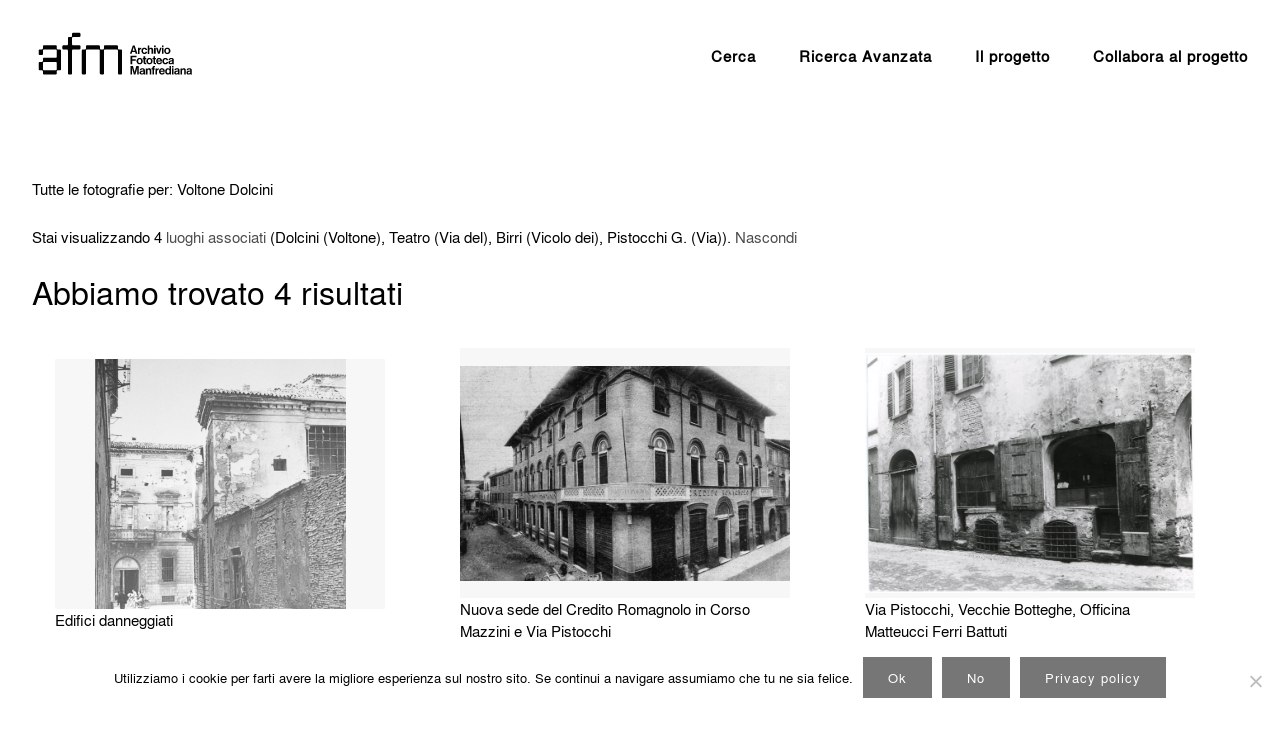

--- FILE ---
content_type: text/html; charset=UTF-8
request_url: https://archivio.fototecamanfrediana.it/risultati-per-luogo/?archID=fotografico&luogoID=IT-xDams-fototecamanfrediana-GEO0001-000617
body_size: 16495
content:
<!DOCTYPE html>
<html lang="it-IT">
<head>
<meta charset="UTF-8">
<link rel="profile" href="https://gmpg.org/xfn/11">
<meta name='robots' content='index, follow, max-image-preview:large, max-snippet:-1, max-video-preview:-1' />

	<!-- This site is optimized with the Yoast SEO plugin v26.8 - https://yoast.com/product/yoast-seo-wordpress/ -->
	<title>Risultati ricerca per Luogo - Archivio Fototeca Manfrediana</title>
	<link rel="canonical" href="https://archivio.fototecamanfrediana.it/risultati-per-luogo/" />
	<meta property="og:locale" content="it_IT" />
	<meta property="og:type" content="article" />
	<meta property="og:title" content="Risultati ricerca per Luogo - Archivio Fototeca Manfrediana" />
	<meta property="og:url" content="https://archivio.fototecamanfrediana.it/risultati-per-luogo/" />
	<meta property="og:site_name" content="Archivio Fototeca Manfrediana" />
	<meta property="article:publisher" content="https://www.facebook.com/archiviofototecamanfrediana" />
	<meta property="article:modified_time" content="2018-12-04T22:26:51+00:00" />
	<meta property="og:image" content="https://archivio.fototecamanfrediana.it/wp-content/uploads/2020/12/fototeca_afm_logo.png" />
	<meta property="og:image:width" content="3847" />
	<meta property="og:image:height" content="1049" />
	<meta property="og:image:type" content="image/png" />
	<meta name="twitter:card" content="summary_large_image" />
	<script type="application/ld+json" class="yoast-schema-graph">{"@context":"https://schema.org","@graph":[{"@type":"WebPage","@id":"https://archivio.fototecamanfrediana.it/risultati-per-luogo/","url":"https://archivio.fototecamanfrediana.it/risultati-per-luogo/","name":"Risultati ricerca per Luogo - Archivio Fototeca Manfrediana","isPartOf":{"@id":"https://archivio.fototecamanfrediana.it/#website"},"datePublished":"2018-11-24T11:55:56+00:00","dateModified":"2018-12-04T22:26:51+00:00","breadcrumb":{"@id":"https://archivio.fototecamanfrediana.it/risultati-per-luogo/#breadcrumb"},"inLanguage":"it-IT","potentialAction":[{"@type":"ReadAction","target":["https://archivio.fototecamanfrediana.it/risultati-per-luogo/"]}]},{"@type":"BreadcrumbList","@id":"https://archivio.fototecamanfrediana.it/risultati-per-luogo/#breadcrumb","itemListElement":[{"@type":"ListItem","position":1,"name":"Home","item":"https://archivio.fototecamanfrediana.it/"},{"@type":"ListItem","position":2,"name":"Risultati ricerca per Luogo"}]},{"@type":"WebSite","@id":"https://archivio.fototecamanfrediana.it/#website","url":"https://archivio.fototecamanfrediana.it/","name":"Archivio Fototeca Manfrediana","description":"un progetto di Fototeca Manfrediana","publisher":{"@id":"https://archivio.fototecamanfrediana.it/#organization"},"potentialAction":[{"@type":"SearchAction","target":{"@type":"EntryPoint","urlTemplate":"https://archivio.fototecamanfrediana.it/?s={search_term_string}"},"query-input":{"@type":"PropertyValueSpecification","valueRequired":true,"valueName":"search_term_string"}}],"inLanguage":"it-IT"},{"@type":"Organization","@id":"https://archivio.fototecamanfrediana.it/#organization","name":"Archivio Fototeca Manfrediana","url":"https://archivio.fototecamanfrediana.it/","logo":{"@type":"ImageObject","inLanguage":"it-IT","@id":"https://archivio.fototecamanfrediana.it/#/schema/logo/image/","url":"https://archivio.fototecamanfrediana.it/wp-content/uploads/2020/12/fototeca_afm_logo.png","contentUrl":"https://archivio.fototecamanfrediana.it/wp-content/uploads/2020/12/fototeca_afm_logo.png","width":3847,"height":1049,"caption":"Archivio Fototeca Manfrediana"},"image":{"@id":"https://archivio.fototecamanfrediana.it/#/schema/logo/image/"},"sameAs":["https://www.facebook.com/archiviofototecamanfrediana","http://www.instagram.com/fototecamanfrediana"]}]}</script>
	<!-- / Yoast SEO plugin. -->


<link rel="alternate" type="application/rss+xml" title="Archivio Fototeca Manfrediana &raquo; Feed" href="https://archivio.fototecamanfrediana.it/feed/" />
<link rel="alternate" type="application/rss+xml" title="Archivio Fototeca Manfrediana &raquo; Feed dei commenti" href="https://archivio.fototecamanfrediana.it/comments/feed/" />
<link rel="alternate" title="oEmbed (JSON)" type="application/json+oembed" href="https://archivio.fototecamanfrediana.it/wp-json/oembed/1.0/embed?url=https%3A%2F%2Farchivio.fototecamanfrediana.it%2Frisultati-per-luogo%2F" />
<link rel="alternate" title="oEmbed (XML)" type="text/xml+oembed" href="https://archivio.fototecamanfrediana.it/wp-json/oembed/1.0/embed?url=https%3A%2F%2Farchivio.fototecamanfrediana.it%2Frisultati-per-luogo%2F&#038;format=xml" />
<style id='wp-img-auto-sizes-contain-inline-css' type='text/css'>
img:is([sizes=auto i],[sizes^="auto," i]){contain-intrinsic-size:3000px 1500px}
/*# sourceURL=wp-img-auto-sizes-contain-inline-css */
</style>

<link rel='stylesheet' id='lrm-modal-css' href='https://archivio.fototecamanfrediana.it/wp-content/plugins/ajax-login-and-registration-modal-popup/assets/lrm-core-compiled.css?ver=56' type='text/css' media='all' />
<link rel='stylesheet' id='lrm-modal-skin-css' href='https://archivio.fototecamanfrediana.it/wp-content/plugins/ajax-login-and-registration-modal-popup/skins/default/skin.css?ver=56' type='text/css' media='all' />
<link rel='stylesheet' id='wp-block-library-css' href='https://archivio.fototecamanfrediana.it/wp-includes/css/dist/block-library/style.min.css?ver=6.9' type='text/css' media='all' />
<style id='global-styles-inline-css' type='text/css'>
:root{--wp--preset--aspect-ratio--square: 1;--wp--preset--aspect-ratio--4-3: 4/3;--wp--preset--aspect-ratio--3-4: 3/4;--wp--preset--aspect-ratio--3-2: 3/2;--wp--preset--aspect-ratio--2-3: 2/3;--wp--preset--aspect-ratio--16-9: 16/9;--wp--preset--aspect-ratio--9-16: 9/16;--wp--preset--color--black: #000000;--wp--preset--color--cyan-bluish-gray: #abb8c3;--wp--preset--color--white: #ffffff;--wp--preset--color--pale-pink: #f78da7;--wp--preset--color--vivid-red: #cf2e2e;--wp--preset--color--luminous-vivid-orange: #ff6900;--wp--preset--color--luminous-vivid-amber: #fcb900;--wp--preset--color--light-green-cyan: #7bdcb5;--wp--preset--color--vivid-green-cyan: #00d084;--wp--preset--color--pale-cyan-blue: #8ed1fc;--wp--preset--color--vivid-cyan-blue: #0693e3;--wp--preset--color--vivid-purple: #9b51e0;--wp--preset--gradient--vivid-cyan-blue-to-vivid-purple: linear-gradient(135deg,rgb(6,147,227) 0%,rgb(155,81,224) 100%);--wp--preset--gradient--light-green-cyan-to-vivid-green-cyan: linear-gradient(135deg,rgb(122,220,180) 0%,rgb(0,208,130) 100%);--wp--preset--gradient--luminous-vivid-amber-to-luminous-vivid-orange: linear-gradient(135deg,rgb(252,185,0) 0%,rgb(255,105,0) 100%);--wp--preset--gradient--luminous-vivid-orange-to-vivid-red: linear-gradient(135deg,rgb(255,105,0) 0%,rgb(207,46,46) 100%);--wp--preset--gradient--very-light-gray-to-cyan-bluish-gray: linear-gradient(135deg,rgb(238,238,238) 0%,rgb(169,184,195) 100%);--wp--preset--gradient--cool-to-warm-spectrum: linear-gradient(135deg,rgb(74,234,220) 0%,rgb(151,120,209) 20%,rgb(207,42,186) 40%,rgb(238,44,130) 60%,rgb(251,105,98) 80%,rgb(254,248,76) 100%);--wp--preset--gradient--blush-light-purple: linear-gradient(135deg,rgb(255,206,236) 0%,rgb(152,150,240) 100%);--wp--preset--gradient--blush-bordeaux: linear-gradient(135deg,rgb(254,205,165) 0%,rgb(254,45,45) 50%,rgb(107,0,62) 100%);--wp--preset--gradient--luminous-dusk: linear-gradient(135deg,rgb(255,203,112) 0%,rgb(199,81,192) 50%,rgb(65,88,208) 100%);--wp--preset--gradient--pale-ocean: linear-gradient(135deg,rgb(255,245,203) 0%,rgb(182,227,212) 50%,rgb(51,167,181) 100%);--wp--preset--gradient--electric-grass: linear-gradient(135deg,rgb(202,248,128) 0%,rgb(113,206,126) 100%);--wp--preset--gradient--midnight: linear-gradient(135deg,rgb(2,3,129) 0%,rgb(40,116,252) 100%);--wp--preset--font-size--small: 13px;--wp--preset--font-size--medium: 20px;--wp--preset--font-size--large: 36px;--wp--preset--font-size--x-large: 42px;--wp--preset--spacing--20: 0.44rem;--wp--preset--spacing--30: 0.67rem;--wp--preset--spacing--40: 1rem;--wp--preset--spacing--50: 1.5rem;--wp--preset--spacing--60: 2.25rem;--wp--preset--spacing--70: 3.38rem;--wp--preset--spacing--80: 5.06rem;--wp--preset--shadow--natural: 6px 6px 9px rgba(0, 0, 0, 0.2);--wp--preset--shadow--deep: 12px 12px 50px rgba(0, 0, 0, 0.4);--wp--preset--shadow--sharp: 6px 6px 0px rgba(0, 0, 0, 0.2);--wp--preset--shadow--outlined: 6px 6px 0px -3px rgb(255, 255, 255), 6px 6px rgb(0, 0, 0);--wp--preset--shadow--crisp: 6px 6px 0px rgb(0, 0, 0);}:where(.is-layout-flex){gap: 0.5em;}:where(.is-layout-grid){gap: 0.5em;}body .is-layout-flex{display: flex;}.is-layout-flex{flex-wrap: wrap;align-items: center;}.is-layout-flex > :is(*, div){margin: 0;}body .is-layout-grid{display: grid;}.is-layout-grid > :is(*, div){margin: 0;}:where(.wp-block-columns.is-layout-flex){gap: 2em;}:where(.wp-block-columns.is-layout-grid){gap: 2em;}:where(.wp-block-post-template.is-layout-flex){gap: 1.25em;}:where(.wp-block-post-template.is-layout-grid){gap: 1.25em;}.has-black-color{color: var(--wp--preset--color--black) !important;}.has-cyan-bluish-gray-color{color: var(--wp--preset--color--cyan-bluish-gray) !important;}.has-white-color{color: var(--wp--preset--color--white) !important;}.has-pale-pink-color{color: var(--wp--preset--color--pale-pink) !important;}.has-vivid-red-color{color: var(--wp--preset--color--vivid-red) !important;}.has-luminous-vivid-orange-color{color: var(--wp--preset--color--luminous-vivid-orange) !important;}.has-luminous-vivid-amber-color{color: var(--wp--preset--color--luminous-vivid-amber) !important;}.has-light-green-cyan-color{color: var(--wp--preset--color--light-green-cyan) !important;}.has-vivid-green-cyan-color{color: var(--wp--preset--color--vivid-green-cyan) !important;}.has-pale-cyan-blue-color{color: var(--wp--preset--color--pale-cyan-blue) !important;}.has-vivid-cyan-blue-color{color: var(--wp--preset--color--vivid-cyan-blue) !important;}.has-vivid-purple-color{color: var(--wp--preset--color--vivid-purple) !important;}.has-black-background-color{background-color: var(--wp--preset--color--black) !important;}.has-cyan-bluish-gray-background-color{background-color: var(--wp--preset--color--cyan-bluish-gray) !important;}.has-white-background-color{background-color: var(--wp--preset--color--white) !important;}.has-pale-pink-background-color{background-color: var(--wp--preset--color--pale-pink) !important;}.has-vivid-red-background-color{background-color: var(--wp--preset--color--vivid-red) !important;}.has-luminous-vivid-orange-background-color{background-color: var(--wp--preset--color--luminous-vivid-orange) !important;}.has-luminous-vivid-amber-background-color{background-color: var(--wp--preset--color--luminous-vivid-amber) !important;}.has-light-green-cyan-background-color{background-color: var(--wp--preset--color--light-green-cyan) !important;}.has-vivid-green-cyan-background-color{background-color: var(--wp--preset--color--vivid-green-cyan) !important;}.has-pale-cyan-blue-background-color{background-color: var(--wp--preset--color--pale-cyan-blue) !important;}.has-vivid-cyan-blue-background-color{background-color: var(--wp--preset--color--vivid-cyan-blue) !important;}.has-vivid-purple-background-color{background-color: var(--wp--preset--color--vivid-purple) !important;}.has-black-border-color{border-color: var(--wp--preset--color--black) !important;}.has-cyan-bluish-gray-border-color{border-color: var(--wp--preset--color--cyan-bluish-gray) !important;}.has-white-border-color{border-color: var(--wp--preset--color--white) !important;}.has-pale-pink-border-color{border-color: var(--wp--preset--color--pale-pink) !important;}.has-vivid-red-border-color{border-color: var(--wp--preset--color--vivid-red) !important;}.has-luminous-vivid-orange-border-color{border-color: var(--wp--preset--color--luminous-vivid-orange) !important;}.has-luminous-vivid-amber-border-color{border-color: var(--wp--preset--color--luminous-vivid-amber) !important;}.has-light-green-cyan-border-color{border-color: var(--wp--preset--color--light-green-cyan) !important;}.has-vivid-green-cyan-border-color{border-color: var(--wp--preset--color--vivid-green-cyan) !important;}.has-pale-cyan-blue-border-color{border-color: var(--wp--preset--color--pale-cyan-blue) !important;}.has-vivid-cyan-blue-border-color{border-color: var(--wp--preset--color--vivid-cyan-blue) !important;}.has-vivid-purple-border-color{border-color: var(--wp--preset--color--vivid-purple) !important;}.has-vivid-cyan-blue-to-vivid-purple-gradient-background{background: var(--wp--preset--gradient--vivid-cyan-blue-to-vivid-purple) !important;}.has-light-green-cyan-to-vivid-green-cyan-gradient-background{background: var(--wp--preset--gradient--light-green-cyan-to-vivid-green-cyan) !important;}.has-luminous-vivid-amber-to-luminous-vivid-orange-gradient-background{background: var(--wp--preset--gradient--luminous-vivid-amber-to-luminous-vivid-orange) !important;}.has-luminous-vivid-orange-to-vivid-red-gradient-background{background: var(--wp--preset--gradient--luminous-vivid-orange-to-vivid-red) !important;}.has-very-light-gray-to-cyan-bluish-gray-gradient-background{background: var(--wp--preset--gradient--very-light-gray-to-cyan-bluish-gray) !important;}.has-cool-to-warm-spectrum-gradient-background{background: var(--wp--preset--gradient--cool-to-warm-spectrum) !important;}.has-blush-light-purple-gradient-background{background: var(--wp--preset--gradient--blush-light-purple) !important;}.has-blush-bordeaux-gradient-background{background: var(--wp--preset--gradient--blush-bordeaux) !important;}.has-luminous-dusk-gradient-background{background: var(--wp--preset--gradient--luminous-dusk) !important;}.has-pale-ocean-gradient-background{background: var(--wp--preset--gradient--pale-ocean) !important;}.has-electric-grass-gradient-background{background: var(--wp--preset--gradient--electric-grass) !important;}.has-midnight-gradient-background{background: var(--wp--preset--gradient--midnight) !important;}.has-small-font-size{font-size: var(--wp--preset--font-size--small) !important;}.has-medium-font-size{font-size: var(--wp--preset--font-size--medium) !important;}.has-large-font-size{font-size: var(--wp--preset--font-size--large) !important;}.has-x-large-font-size{font-size: var(--wp--preset--font-size--x-large) !important;}
/*# sourceURL=global-styles-inline-css */
</style>

<style id='classic-theme-styles-inline-css' type='text/css'>
/*! This file is auto-generated */
.wp-block-button__link{color:#fff;background-color:#32373c;border-radius:9999px;box-shadow:none;text-decoration:none;padding:calc(.667em + 2px) calc(1.333em + 2px);font-size:1.125em}.wp-block-file__button{background:#32373c;color:#fff;text-decoration:none}
/*# sourceURL=/wp-includes/css/classic-themes.min.css */
</style>
<link rel='stylesheet' id='contact-form-7-css' href='https://archivio.fototecamanfrediana.it/wp-content/plugins/contact-form-7/includes/css/styles.css?ver=6.1.4' type='text/css' media='all' />
<link rel='stylesheet' id='cookie-notice-front-css' href='https://archivio.fototecamanfrediana.it/wp-content/plugins/cookie-notice/css/front.min.css?ver=2.5.11' type='text/css' media='all' />
<link rel='stylesheet' id='if-menu-site-css-css' href='https://archivio.fototecamanfrediana.it/wp-content/plugins/if-menu/assets/if-menu-site.css?ver=6.9' type='text/css' media='all' />
<link rel='stylesheet' id='parent-style-css' href='https://archivio.fototecamanfrediana.it/wp-content/themes/siteorigin-corp-archivio/parts/stile_ng.css?ver=6.9' type='text/css' media='all' />
<link rel='stylesheet' id='siteorigin-corp-style-css' href='https://archivio.fototecamanfrediana.it/wp-content/themes/siteorigin-corp/style.min.css?ver=1.20.12' type='text/css' media='all' />
<link rel='stylesheet' id='siteorigin-corp-icons-css' href='https://archivio.fototecamanfrediana.it/wp-content/themes/siteorigin-corp/css/siteorigin-corp-icons.min.css?ver=.min' type='text/css' media='all' />
<link rel='stylesheet' id='mytheme-fonts-css' href='https://archivio.fototecamanfrediana.it/wp-content/themes/siteorigin-corp-archivio/font/fonts.css?ver=6.9' type='text/css' media='all' />
<link rel='stylesheet' id='afm-style-css' href='https://archivio.fototecamanfrediana.it/wp-content/themes/siteorigin-corp-archivio/style.css?ver=3' type='text/css' media='all' />
<script type="text/javascript" src="https://archivio.fototecamanfrediana.it/wp-includes/js/jquery/jquery.min.js?ver=3.7.1" id="jquery-core-js"></script>
<script type="text/javascript" src="https://archivio.fototecamanfrediana.it/wp-includes/js/jquery/jquery-migrate.min.js?ver=3.4.1" id="jquery-migrate-js"></script>
<link rel="https://api.w.org/" href="https://archivio.fototecamanfrediana.it/wp-json/" /><link rel="alternate" title="JSON" type="application/json" href="https://archivio.fototecamanfrediana.it/wp-json/wp/v2/pages/765" /><link rel="EditURI" type="application/rsd+xml" title="RSD" href="https://archivio.fototecamanfrediana.it/xmlrpc.php?rsd" />
<meta name="generator" content="WordPress 6.9" />
<link rel='shortlink' href='https://archivio.fototecamanfrediana.it/?p=765' />
<script>
	function aprichiudi(id) {
	var x = document.getElementById(id);
	if (x.className.indexOf("w3-show") == -1) {
		x.className += " w3-show";
		x.previousElementSibling.className += " attivo";
	} else {
		x.className = x.className.replace(" w3-show", "");
		x.previousElementSibling.className =
		x.previousElementSibling.className.replace(" attivo", "");
	}
}
</script>	<meta name="viewport" content="width=device-width, initial-scale=1">
<style type="text/css" id="custom-background-css">
body.custom-background { background-color: #ffffff; }
</style>
					<style type="text/css" id="siteorigin-corp-settings-custom" data-siteorigin-settings="true">
					/* style */ body,button,input,select,optgroup,textarea { color: #000000; font-family: "Helvetica Neue", sans-serif; font-weight: normal;  } h1,h2,h3,h4,h5,h6 { color: #000000; font-family: "Helvetica Neue", sans-serif; font-weight: normal;  } h1 a,h1 a:visited,h2 a,h2 a:visited,h3 a,h3 a:visited,h4 a,h4 a:visited,h5 a,h5 a:visited,h6 a,h6 a:visited { color: #000000; } .sub-heading,.comments-title,.comment-reply-title,.related-projects-section h3,.yarpp-related .related-posts,.related-posts-section .related-posts,.site-content #primary .sharedaddy h3,.site-content #jp-relatedposts .jp-relatedposts-headline { color: #000000; } blockquote { border-left: 3px solid #4c4c4c; } blockquote cite { color: #000000; } abbr,acronym { border-bottom: 1px dotted #000000; } hr { background-color: #000000; } table { border: 1px solid #000000; font-family: "Helvetica Neue", sans-serif; font-weight: normal;  } table thead th { color: #000000; } table th,table td { border: 1px solid #000000; } .button,button,input[type=button],input[type=reset],input[type=submit] { background: #4c4c4c; font-family: "Helvetica Neue", sans-serif; font-weight: normal;  } .button:hover,button:hover,input[type=button]:hover,input[type=reset]:hover,input[type=submit]:hover { background: rgba(76,76,76,0.8); } .button:active,.button:focus,button:active,button:focus,input[type=button]:active,input[type=button]:focus,input[type=reset]:active,input[type=reset]:focus,input[type=submit]:active,input[type=submit]:focus { background: #4c4c4c; } input[type=text],input[type=email],input[type=url],input[type=password],input[type=search],input[type=number],input[type=tel],input[type=range],input[type=date],input[type=month],input[type=week],input[type=time],input[type=datetime],input[type=datetime-local],input[type=color],textarea { border: 1px solid #000000; } input[type=text]:focus,input[type=email]:focus,input[type=url]:focus,input[type=password]:focus,input[type=search]:focus,input[type=number]:focus,input[type=tel]:focus,input[type=range]:focus,input[type=date]:focus,input[type=month]:focus,input[type=week]:focus,input[type=time]:focus,input[type=datetime]:focus,input[type=datetime-local]:focus,input[type=color]:focus,textarea:focus { border-color: rgba(0,0,0,0.8); } select { border: 1px solid #000000; } label { color: #000000; } fieldset legend { color: #000000; font-family: "Helvetica Neue", sans-serif; font-weight: normal;  } a { color: #4c4c4c; } a:visited { color: #4c4c4c; } a:hover,a:focus,a:active { color: #000000; } .main-navigation ul .sub-menu li a,.main-navigation ul .children li a { background: #ffffff; border-color: #ffffff; color: #000000; } .main-navigation ul .sub-menu li:hover > a,.main-navigation ul .sub-menu li.current_page_item > a,.main-navigation ul .sub-menu li.current-menu-item > a,.main-navigation ul .sub-menu li.current_page_ancestor > a,.main-navigation ul .sub-menu li.current-menu-ancestor > a,.main-navigation ul .children li:hover > a,.main-navigation ul .children li.current_page_item > a,.main-navigation ul .children li.current-menu-item > a,.main-navigation ul .children li.current_page_ancestor > a,.main-navigation ul .children li.current-menu-ancestor > a { color: #000000; } .link-underline.main-navigation ul .sub-menu li:first-of-type { border-top: 2px solid #4c4c4c; } .link-underline.main-navigation ul .children li:first-of-type { border-top: 2px solid #4c4c4c; } .main-navigation ul li { font-family: "Helvetica Neue", sans-serif; font-weight: normal;  } .main-navigation ul li a { color: #000000; } #site-navigation.main-navigation ul .menu-button a { background: #4c4c4c; } #site-navigation.main-navigation ul .menu-button a:hover { background: rgba(76,76,76,0.8); } [class*=overlap] .main-navigation:not(.link-underline) div > ul:not(.cart_list) > li:hover > a { color: #4c4c4c; } .link-underline.main-navigation div > ul:not(.cart_list) > li:hover > a { border-color: #4c4c4c; } .main-navigation:not(.link-underline) div > ul:not(.cart_list) > li:hover > a { color: #4c4c4c; } .main-navigation div > ul:not(.cart_list) > li.current > a,.main-navigation div > ul:not(.cart_list) > li.current_page_item > a,.main-navigation div > ul:not(.cart_list) > li.current-menu-item > a,.main-navigation div > ul:not(.cart_list) > li.current_page_ancestor > a,.main-navigation div > ul:not(.cart_list) > li.current-menu-ancestor > a { border-color: #4c4c4c; } .main-navigation:not(.link-underline) div > ul:not(.cart_list) > li.current > a,.main-navigation:not(.link-underline) div > ul:not(.cart_list) > li.current_page_item > a,.main-navigation:not(.link-underline) div > ul:not(.cart_list) > li.current-menu-item > a,.main-navigation:not(.link-underline) div > ul:not(.cart_list) > li.current_page_ancestor > a,.main-navigation:not(.link-underline) div > ul:not(.cart_list) > li.current-menu-ancestor > a { color: #4c4c4c; } [class*=overlap] .main-navigation:not(.link-underline) div > ul:not(.cart_list) > li.current > a,[class*=overlap] .main-navigation:not(.link-underline) div > ul:not(.cart_list) > li.current_page_item > a,[class*=overlap] .main-navigation:not(.link-underline) div > ul:not(.cart_list) > li.current-menu-item > a,[class*=overlap] .main-navigation:not(.link-underline) div > ul:not(.cart_list) > li.current_page_ancestor > a,[class*=overlap] .main-navigation:not(.link-underline) div > ul:not(.cart_list) > li.current-menu-ancestor > a { color: #4c4c4c; } .main-navigation .search-toggle .open svg path { fill: #000000; } #mobile-menu-button svg path { fill: #000000; } #mobile-navigation { background: #ffffff; } #mobile-navigation ul li { font-family: "Helvetica Neue", sans-serif; font-weight: normal;  } #mobile-navigation ul li a { border-color: #ffffff; color: #000000; } #mobile-navigation ul li a:hover { color: #000000; } #mobile-navigation ul li .dropdown-toggle { color: #000000; } #mobile-navigation ul li .dropdown-toggle:hover { color: #000000; } .pagination .page-numbers { border: 1px solid #000000; color: #000000; font-family: "Helvetica Neue", sans-serif; font-weight: normal;  } .pagination .page-numbers:visited { color: #000000; } .pagination .page-numbers:hover,.pagination .page-numbers:focus { border-color: #4c4c4c; color: #4c4c4c; } .pagination .page-numbers.dots:hover { color: #000000; } .pagination .current { border-color: #4c4c4c; color: #4c4c4c; } .post-navigation { border-top: 1px solid #000000; } .post-navigation a span { color: #000000; } .post-navigation a div { color: #000000; font-family: "Helvetica Neue", sans-serif; font-weight: normal;  } .post-navigation a:hover div { color: #4c4c4c; } .comment-navigation a { color: #000000; } .comment-navigation a:hover { color: #4c4c4c; } .breadcrumbs { color: #000000; } .breadcrumbs a { color: #000000; } .breadcrumbs a:hover { color: #4c4c4c; } .site-main #infinite-handle span button { border-color: #000000; color: #000000; } .site-main #infinite-handle span button:hover { border-color: #4c4c4c; color: #4c4c4c; } .site-content #jp-relatedposts .jp-relatedposts-headline { font-family: "Helvetica Neue", sans-serif; font-weight: normal;  } .site-content #jp-relatedposts .jp-relatedposts-items .jp-relatedposts-post .jp-relatedposts-post-title a { color: #000000; font-family: "Helvetica Neue", sans-serif; font-weight: normal;  } .site-content #jp-relatedposts .jp-relatedposts-items .jp-relatedposts-post .jp-relatedposts-post-title a:hover { color: #4c4c4c; } .site-content #jp-relatedposts .jp-relatedposts-items .jp-relatedposts-post .jp-relatedposts-post-date,.site-content #jp-relatedposts .jp-relatedposts-items .jp-relatedposts-post .jp-relatedposts-post-context { color: #000000; } .site-content #primary .sharedaddy { border-top: 1px solid #000000; } .widget-area .widget:not(.widget_tag_cloud):not(.widget_shopping_cart) a:not(.button) { color: #000000; } .widget-area .widget:not(.widget_tag_cloud):not(.widget_shopping_cart) a:not(.button):hover { color: #4c4c4c; } .widget_calendar .calendar_wrap { border: 1px solid #000000; } .widget_calendar .wp-calendar-table caption { color: #000000; } .widget_calendar .wp-calendar-table tbody td a { color: #4c4c4c; } .widget_calendar .wp-calendar-table tbody td a:hover { color: #000000; } .widget_calendar .wp-calendar-nav .wp-calendar-nav-prev a,.widget_calendar .wp-calendar-nav .wp-calendar-nav-next a { color: #000000; } .widget_calendar .wp-calendar-nav .wp-calendar-nav-prev a:hover,.widget_calendar .wp-calendar-nav .wp-calendar-nav-next a:hover { color: #4c4c4c; } .widget_archive li,.widget_categories li { color: #000000; } .widget_archive li a,.widget_categories li a { color: #000000; } .widget_archive li span,.widget_categories li span { color: #000000; } .widget_recent_comments .recentcomments { color: #000000; } .widget_recent_comments .recentcomments .comment-author-link { color: #000000; } .widget_recent_comments .recentcomments .comment-author-link:before { color: #000000; } .widget_recent_comments .recentcomments a { color: #000000; } .site-footer .widget_recent_comments .recentcomments { color: #000000; } .site-footer .widget_recent_comments .recentcomments .comment-author-link { color: #000000; } .site-footer .widget_recent_comments .recentcomments .comment-author-link:before { color: #000000; } .site-footer .widget_recent_comments .recentcomments a { color: #000000; } .widget.widget_recent_entries ul li { color: #000000; } .widget.widget_recent_entries ul li a { color: #000000; } .widget.recent-posts-extended h3 { color: #000000; } .widget.recent-posts-extended h3 a { color: #000000; } .widget.recent-posts-extended h3 a:hover { color: #000000; } .widget.recent-posts-extended time { color: #000000; } .site-footer .widget_tag_cloud a:after { background: #ffffff; } .site-footer .widgets .widget.widget_tag_cloud a { color: #000000; }      @media (max-width: 768px) { .widget-area { border-top: 1px solid #000000; } } .site-header { border-bottom: 1px solid #ffffff; } .site-header .site-branding .site-title { font-family: "Helvetica Neue", sans-serif; font-weight: normal;  } .site-header .site-branding .site-title a { color: #000000; } .site-header .site-branding .site-description { color: #000000; font-family: "Helvetica Neue", sans-serif; font-weight: normal;  }   #fullscreen-search span { color: #ffffff; font-family: "Helvetica Neue", sans-serif; font-weight: normal;  } #fullscreen-search form { border-bottom: 1px solid #ffffff; } #fullscreen-search form button[type=submit] svg { fill: #ffffff; } #fullscreen-search .search-close-button .close svg path { fill: #ffffff; } .entry-title { color: #000000; } .entry-title a:hover { color: #000000; } .entry-meta { font-family: "Helvetica Neue", sans-serif; font-weight: normal;  } .entry-meta span { color: #000000; } .entry-meta span a:hover { color: #4c4c4c; } .page-links .page-links-title { color: #000000; } .page-links .post-page-numbers { border: 1px solid #000000; color: #000000; font-family: "Helvetica Neue", sans-serif; font-weight: normal;  } .page-links .post-page-numbers:hover,.page-links .post-page-numbers.current { border-color: #4c4c4c; color: #4c4c4c; } .tags-links a,.widget_tag_cloud a { color: #000000; } .tags-links a:hover,.widget_tag_cloud a:hover { background: #4c4c4c; } .tags-links a:hover:after,.widget_tag_cloud a:hover:after { border-right-color: #4c4c4c; } .blog-layout-grid article { border: 1px solid #000000; } .blog-layout-standard article .corp-content-wrapper { border: 1px solid #000000; } .blog-layout-offset article .entry-header .entry-time { color: #000000; } .blog-layout-offset article .entry-offset .entry-author-link,.blog-layout-offset article .entry-offset .entry-categories,.blog-layout-offset article .entry-offset .entry-comments { color: #000000; } .blog-layout-offset article .entry-offset .entry-author-link a,.blog-layout-offset article .entry-offset .entry-categories a,.blog-layout-offset article .entry-offset .entry-comments a { color: #000000; } .blog-layout-offset article .entry-offset .entry-author-link a:hover,.blog-layout-offset article .entry-offset .entry-categories a:hover,.blog-layout-offset article .entry-offset .entry-comments a:hover { color: #4c4c4c; } .blog-layout-offset article .corp-content-wrapper { border: 1px solid #000000; } .blog-layout-alternate .hentry { border: 1px solid #000000; } .content-area .blog-layout-masonry article .corp-content-wrapper { border: 1px solid #000000; } .search-results .page-title span { color: #4c4c4c; } .search-results .hentry { border: 1px solid #000000; } .search-form button[type=submit] svg path { fill: #000000; } .author-box { border-top: 1px solid #000000; } .author-box .author-description span a { color: #000000; } .author-box .author-description span a:hover { color: #4c4c4c; } .yarpp-related ol li .corp-content-wrapper,.related-posts-section ol li .corp-content-wrapper { border: 1px solid #000000; } .yarpp-related ol li .related-post-title:hover,.related-posts-section ol li .related-post-title:hover { color: #4c4c4c; } .yarpp-related ol li .related-post-date,.related-posts-section ol li .related-post-date { color: #000000; } .yarpp-related ol li .related-post-date:hover,.related-posts-section ol li .related-post-date:hover { color: #4c4c4c; } .portfolio-filter-terms button { color: #000000; } .portfolio-filter-terms button:hover { color: #000000; } .portfolio-filter-terms button.active { border-bottom: 2px solid #000000; color: #000000; } .entry-thumbnail:hover .entry-overlay { border: 2px solid #000000; } .archive-project .entry-title { color: #000000; } .archive-project .entry-divider { border: solid #000000 1px; } .archive-project .entry-project-type { color: #000000; } .jetpack-portfolio-shortcode .portfolio-entry { border: 1px solid #000000; } .jetpack-portfolio-shortcode .portfolio-entry .portfolio-entry-meta span { color: #000000; } .jetpack-portfolio-shortcode .portfolio-entry .portfolio-entry-meta a { color: #000000; } .jetpack-portfolio-shortcode .portfolio-entry .portfolio-entry-meta a:hover { color: #000000; } .comment-list .comment,.comment-list .pingback { color: #000000; } .comment-list .comment .comment-box,.comment-list .pingback .comment-box { border-bottom: 1px solid #000000; } .comment-list .comment .author,.comment-list .pingback .author { color: #000000; font-family: "Helvetica Neue", sans-serif; font-weight: normal;  } .comment-list .comment .author a,.comment-list .pingback .author a { color: #000000; } .comment-list .comment .author a:hover,.comment-list .pingback .author a:hover { color: #000000; } .comment-list .comment .date,.comment-list .pingback .date { color: #000000; } .comment-list .comment .comment-reply-link,.comment-list .pingback .comment-reply-link { color: #000000; font-family: "Helvetica Neue", sans-serif; font-weight: normal;  } .comment-list .comment .comment-reply-link:hover,.comment-list .pingback .comment-reply-link:hover { color: #4c4c4c; } .comment-reply-title #cancel-comment-reply-link { color: #000000; } .comment-reply-title #cancel-comment-reply-link:hover { color: #4c4c4c; } #commentform .comment-notes a,#commentform .logged-in-as a { color: #000000; } #commentform .comment-notes a:hover,#commentform .logged-in-as a:hover { color: #4c4c4c; } .site-footer { background: #ffffff; }  .site-footer .widgets .widget { color: #000000; } .site-footer .widgets .widget .wp-block-group__inner-container :is(h1,h2,h3,h4,h5,h6),.site-footer .widgets .widget .widget-title { color: #000000; } .site-footer .widgets .widget a { color: #000000; } .site-footer .widgets .widget a:hover { color: #b3b3b3; } .site-footer .bottom-bar { background: #ffffff; color: #000000; } .site-footer .bottom-bar a, .site-footer .footer-menu .menu li a { color: #000000; } .site-footer .bottom-bar a:hover, .site-footer .footer-menu .menu li a:hover { color: #b3b3b3; } .wp-caption { color: #000000; } .flexslider { background: #000000; } .featured-posts-slider .slides .slide { background-color: #000000; }@media (max-width: 768px) { #masthead .search-toggle { margin: 0 20px 0 0; } .site-header .shopping-cart { margin: 0 37px 0 0; } #masthead #mobile-menu-button { display: inline-block; } #masthead .main-navigation:not(.mega-menu) ul:not(.shopping-cart) { display: none; } #masthead .main-navigation .search-icon { display: none; } .site-header.centered .site-branding { margin: 0; padding-right: 20px; text-align: left; } .centered.site-header .site-header-inner { flex-direction: row; } .site-header.centered .main-navigation { text-align: left; } } @media (min-width: 769px) { #masthead #mobile-navigation { display: none; } }.tags-links a:after, .widget_tag_cloud a:after { background: #ffffff; }				</style>
				<link rel="icon" href="https://archivio.fototecamanfrediana.it/wp-content/uploads/2018/12/logo-fototeca-BlackWhite_solo_img-50x50.png" sizes="32x32" />
<link rel="icon" href="https://archivio.fototecamanfrediana.it/wp-content/uploads/2018/12/logo-fototeca-BlackWhite_solo_img.png" sizes="192x192" />
<link rel="apple-touch-icon" href="https://archivio.fototecamanfrediana.it/wp-content/uploads/2018/12/logo-fototeca-BlackWhite_solo_img.png" />
<meta name="msapplication-TileImage" content="https://archivio.fototecamanfrediana.it/wp-content/uploads/2018/12/logo-fototeca-BlackWhite_solo_img.png" />
		<style type="text/css" id="wp-custom-css">
			

/*solo per il compleanno di Vando*/
@media only screen and (min-width: 1024px) {
.page-id-10 #colophon, .page-id-219 #colophon{
    position:fixed!important;
    bottom:0px!important;
    right:0px!important;
    left:0px!important;
		z-index: 10;
}
}

@media (min-width: 1024px) {
	.fancybox-image, .fancybox-spaceball{
	width: 115%;
	height: 115%;
	}
}

#campi, #invio_persone {
	display:inline-block;
}

#risultati-ricerca-pesone.container_risultati {
	width: fit-content;
  display: inline-block;
  padding-right: 10em;
}

.down_immagine {
	padding:1px !important;
	background: #4c4c4c;
	color: white;
	border: 1px !important;	
}

#elenco-down input.selFormato {
	height: 1em;
}
.down_nome-supporto {
	display: inline-block;
	width:17ch;
}
.bottoni_servizio {
	display:grid;
}
.bottoni_servizio button {
	display:block;
	width:fit-content;
}
#tinylink {
	border:none;
}
#tinycclink{
	cursor:pointer;
	font-style:italic;
}

.dataTables_wrapper {
	max-width:50%;
}
.dataTable {
	max-width: 300px !important;
	margin-left:0px !important;
	padding-left:0px !important;
}

.dataTable td {
	border-left: none;
	border-right:none;
}		</style>
		
<script>
	jQuery(document).ready(function($) {
		$('input').attr('autocomplete', 'off');
	});
</script>
<link rel='stylesheet' id='siteorigin-panels-front-css' href='https://archivio.fototecamanfrediana.it/wp-content/plugins/siteorigin-panels/css/front-flex.min.css?ver=2.33.5' type='text/css' media='all' />
</head>

<body class="wp-singular page-template-default page page-id-765 custom-background wp-custom-logo wp-theme-siteorigin-corp wp-child-theme-siteorigin-corp-archivio cookies-not-set mobile-header-ns css3-animations no-js page-layout-full-width-no-sidebar sidebar no-topbar">
<div id="page" class="site">
		<a class="skip-link screen-reader-text" href="#content">Skip to content</a>

			<header id="masthead"
			class="site-header sticky mobile-menu"
			>

			<div class="corp-container">

				<div class="site-header-inner">

					<div class="site-branding">
					<a href="https://archivio.fototecamanfrediana.it/" class="custom-logo-link" rel="home"><img width="1200" height="400" src="https://archivio.fototecamanfrediana.it/wp-content/uploads/2019/11/fototeca_afm_logo.svg" class="custom-logo" alt="Archivio Fototeca Manfrediana" decoding="async" fetchpriority="high" data-no-lazy="1" loading="eager" /></a>									</div>
					<!-- .site-branding -->
			
					<nav id="site-navigation" class="main-navigation">

					
					<div class="menu-menu-container"><ul id="primary-menu" class="menu"><li id="menu-item-553" class="menu-item menu-item-type-post_type menu-item-object-page menu-item-home menu-item-553"><a href="https://archivio.fototecamanfrediana.it/">Cerca</a></li>
<li id="menu-item-799" class="menu-item menu-item-type-post_type menu-item-object-page menu-item-799"><a href="https://archivio.fototecamanfrediana.it/ricerca-avanzata/">Ricerca Avanzata</a></li>
<li id="menu-item-561" class="menu-item menu-item-type-post_type menu-item-object-page menu-item-561"><a href="https://archivio.fototecamanfrediana.it/il-progetto/">Il progetto</a></li>
<li id="menu-item-2277" class="menu-item menu-item-type-post_type menu-item-object-page menu-item-2277"><a href="https://archivio.fototecamanfrediana.it/collabora-al-progetto/">Collabora al progetto</a></li>
</ul></div>
					
					
											<a href="#menu" id="mobile-menu-button">
										<svg version="1.1" xmlns="http://www.w3.org/2000/svg" xmlns:xlink="http://www.w3.org/1999/xlink" width="27" height="32" viewBox="0 0 27 32">
				<path d="M27.429 24v2.286q0 0.464-0.339 0.804t-0.804 0.339h-25.143q-0.464 0-0.804-0.339t-0.339-0.804v-2.286q0-0.464 0.339-0.804t0.804-0.339h25.143q0.464 0 0.804 0.339t0.339 0.804zM27.429 14.857v2.286q0 0.464-0.339 0.804t-0.804 0.339h-25.143q-0.464 0-0.804-0.339t-0.339-0.804v-2.286q0-0.464 0.339-0.804t0.804-0.339h25.143q0.464 0 0.804 0.339t0.339 0.804zM27.429 5.714v2.286q0 0.464-0.339 0.804t-0.804 0.339h-25.143q-0.464 0-0.804-0.339t-0.339-0.804v-2.286q0-0.464 0.339-0.804t0.804-0.339h25.143q0.464 0 0.804 0.339t0.339 0.804z"></path>
			</svg>
									<span class="screen-reader-text">Menu</span>
						</a>
					
				</nav>




					<!-- #site-navigation -->

				
			</div>
				<!-- .site-header-inner -->

			</div>
			<!-- .corp-container -->

		</header>
		<!-- #masthead -->

	
	<div id="content" class="site-content">

			<div class="corp-container">

			
<div class="wrap">
	<div id="primary" class="content-area">
		<main id="main" class="site-main" role="main">

<div id='haiCercato'><p class='titolo_ris'>Tutte le fotografie per: Voltone Dolcini</p><p id="info-luoghi-ass">Stai visualizzando 4 <a href="http://archivio.fototecamanfrediana.it/faq/cosa-significa-luoghi-associati/">luoghi associati</a> (Dolcini (Voltone), Teatro (Via del), Birri (Vicolo dei), Pistocchi G. (Via)). <a class="cambia-filtro" href="https://archivio.fototecamanfrediana.it/risultati-per-luogo/?archID=&noass=1&luogoID=IT-xDams-fototecamanfrediana-GEO0001-000617&pagina=1">Nascondi</a></p></div><div class='num_risultati'>Abbiamo trovato 4 risultati</div><div class="container_risultati" id="container_risultati" ><div id="FM_N_0216_009" class="div_box_risultato" > <div class="div_box_risultato_xdams">
                            <a id="schedaAFM" class="link_scheda" href="https://archivio.fototecamanfrediana.it/scheda/?archID=fotografico&xdamsItem=IT-xDams-fototecamanfrediana-FT0001-000737">
                            <div class="thumb_result" style="background: url('https://afm-jpg-sito.s3.us-east-1.amazonaws.com/FM_N_0216_009.jpg') no-repeat center #F7F7F7 !important; background-size: contain !important;" >
                            </div>
                            <div class="TitoloThumb"> Edifici danneggiati</div></a></div>&nbsp;</div><div id="FM_N_0716_011" class="div_box_risultato" > <div class="div_box_risultato_xdams">
                            <a id="schedaAFM" class="link_scheda" href="https://archivio.fototecamanfrediana.it/scheda/?archID=fotografico&xdamsItem=IT-xDams-fototecamanfrediana-FT0001-001625">
                            <div class="thumb_result" style="background: url('https://afm-jpg-sito.s3.us-east-1.amazonaws.com/FM_N_0716_011.jpg') no-repeat center #F7F7F7 !important; background-size: contain !important;" >
                            </div>
                            <div class="TitoloThumb"> Nuova sede del Credito Romagnolo in Corso Mazzini e Via Pistocchi</div></a></div>&nbsp;</div><div id="FM_S_0093_03_01" class="div_box_risultato" > <div class="div_box_risultato_xdams">
                            <a id="schedaAFM" class="link_scheda" href="https://archivio.fototecamanfrediana.it/scheda/?archID=fotografico&xdamsItem=IT-xDams-fototecamanfrediana-FT0001-001627">
                            <div class="thumb_result" style="background: url('https://afm-jpg-sito.s3.us-east-1.amazonaws.com/FM_S_0093_03_01.jpg') no-repeat center #F7F7F7 !important; background-size: contain !important;" >
                            </div>
                            <div class="TitoloThumb"> Via Pistocchi, Vecchie Botteghe, Officina Matteucci Ferri Battuti</div></a></div>&nbsp;</div><div id="FM_N_0190_008" class="div_box_risultato" > <div class="div_box_risultato_xdams">
                            <a id="schedaAFM" class="link_scheda" href="https://archivio.fototecamanfrediana.it/scheda/?archID=fotografico&xdamsItem=IT-xDams-fototecamanfrediana-FT0001-001927">
                            <div class="thumb_result" style="background: url('https://afm-jpg-sito.s3.us-east-1.amazonaws.com/FM_N_0190_008.jpg') no-repeat center #F7F7F7 !important; background-size: contain !important;" >
                            </div>
                            <div class="TitoloThumb"> Vecchie Botteghe in via Pistocchi</div></a></div>&nbsp;</div><div style="clear:both;">&nbsp;</div></div><div class="naviga_pagine"><span class="nav_actual">Pagina 1 di 1</span></div>		</main>
		<!-- #main -->
	</div>
	<!-- #primary -->
</div>
<!-- .wrap -->


		</div><!-- .corp-container -->
	</div><!-- #content -->

	
		<footer id="colophon" class="site-footer">

			
							<div class="corp-container">
											<div class="widgets widgets-1" aria-label="Footer Widgets">
							<aside id="siteorigin-panels-builder-3" class="widget widget_siteorigin-panels-builder"><div id="pl-w621e4b476d614"  class="panel-layout" ><div id="pg-w621e4b476d614-0"  class="panel-grid panel-no-style" ><div id="pgc-w621e4b476d614-0-0"  class="panel-grid-cell" ><div id="panel-w621e4b476d614-0-0-0" class="so-panel widget widget_media_image panel-first-child panel-last-child" data-index="0" ><div class="panel-widget-style panel-widget-style-for-w621e4b476d614-0-0-0" ><img width="717" height="322" src="https://archivio.fototecamanfrediana.it/wp-content/uploads/2022/03/screenshot.2022-03-01.png" class="image wp-image-2510  attachment-full size-full" alt="" style="max-width: 100%; height: auto;" decoding="async" loading="lazy" srcset="https://archivio.fototecamanfrediana.it/wp-content/uploads/2022/03/screenshot.2022-03-01.png 717w, https://archivio.fototecamanfrediana.it/wp-content/uploads/2022/03/screenshot.2022-03-01-300x135.png 300w" sizes="auto, (max-width: 717px) 100vw, 717px" /></div></div></div><div id="pgc-w621e4b476d614-0-1"  class="panel-grid-cell" ><div id="panel-w621e4b476d614-0-1-0" class="so-panel widget widget_text panel-first-child panel-last-child" data-index="1" ><div class="panel-widget-style panel-widget-style-for-w621e4b476d614-0-1-0" >			<div class="textwidget"><div><a href="https://www.fototecamanfrediana.it">Fototeca Manfrediana</a> A.P.S &#8211; E.T.S.<br />
Via S.Maria dell&#8217;Angelo 24</div>
<div>48018 Faenza (RA)<br />
Codice Fiscale 90035620393</div>
</div>
		</div></div></div><div id="pgc-w621e4b476d614-0-2"  class="panel-grid-cell" ><div id="panel-w621e4b476d614-0-2-0" class="so-panel widget widget_nav_menu panel-first-child panel-last-child" data-index="2" ><div class="menu-menu-footer-sx-container"><ul id="menu-menu-footer-sx" class="menu"><li id="menu-item-1775" class="menu-item menu-item-type-post_type menu-item-object-page menu-item-1775"><a href="https://archivio.fototecamanfrediana.it/tutte/">Tutte le immagini dell&#8217;archivio</a></li>
<li id="menu-item-1085" class="menu-item menu-item-type-taxonomy menu-item-object-category menu-item-1085"><a href="https://archivio.fototecamanfrediana.it/faq/">FAQ</a></li>
<li id="menu-item-2287" class="menu-item menu-item-type-post_type menu-item-object-page menu-item-2287"><a href="https://archivio.fototecamanfrediana.it/5x1000/">5×1000</a></li>
<li id="menu-item-2247" class="lrm-login lrm-hide-if-logged-in menu-item menu-item-type-custom menu-item-object-custom menu-item-2247"><a href="#login">Log In</a></li>
<li id="menu-item-2483" class="menu-item menu-item-type-post_type menu-item-object-page menu-item-2483"><a href="https://archivio.fototecamanfrediana.it/note-legali/">Note Legali</a></li>
</ul></div></div></div><div id="pgc-w621e4b476d614-0-3"  class="panel-grid-cell" ><div id="panel-w621e4b476d614-0-3-0" class="so-panel widget widget_nav_menu panel-first-child panel-last-child" data-index="3" ><div class="menu-menu-footer-dx-container"><ul id="menu-menu-footer-dx" class="menu"><li id="menu-item-1968" class="menu-item menu-item-type-post_type menu-item-object-page menu-item-1968"><a href="https://archivio.fototecamanfrediana.it/contatti/">Contattaci</a></li>
<li id="menu-item-863" class="menu-item menu-item-type-custom menu-item-object-custom menu-item-863"><a target="_blank" href="https://www.instagram.com/archiviofototecamanfrediana/">Instagram</a></li>
<li id="menu-item-862" class="menu-item menu-item-type-custom menu-item-object-custom menu-item-862"><a target="_blank" href="https://www.facebook.com/archiviofototecamanfrediana/">Facebook</a></li>
<li id="menu-item-1232" class="menu-item menu-item-type-post_type menu-item-object-page menu-item-1232"><a href="https://archivio.fototecamanfrediana.it/cookie-policy/">Cookie Policy</a></li>
<li id="menu-item-1735" class="menu-item menu-item-type-post_type menu-item-object-page menu-item-privacy-policy menu-item-1735"><a rel="privacy-policy" href="https://archivio.fototecamanfrediana.it/privacy-policy/">Privacy Policy</a></li>
</ul></div></div></div></div><div id="pg-w621e4b476d614-1"  class="panel-grid panel-no-style" ><div id="pgc-w621e4b476d614-1-0"  class="panel-grid-cell panel-grid-cell-empty" ></div></div></div></aside>						</div>
										</div><!-- .corp-container -->
			
			<div class="bottom-bar">
				<div class="corp-container">
					<div class="site-info">
						<span>Theme by <a href="https://siteorigin.com/">SiteOrigin</a></span>					</div><!-- .site-info -->
									</div><!-- .corp-container -->
			</div><!-- .bottom-bar -->

			
		</footer><!-- #colophon -->
	</div><!-- #page -->

	<div id="scroll-to-top">
		<span class="screen-reader-text">Scroll to top</span>
					<svg version="1.1" xmlns="http://www.w3.org/2000/svg" xmlns:xlink="http://www.w3.org/1999/xlink" x="0px" y="0px" viewBox="0 0 24 24" style="enable-background:new 0 0 24 24;" xml:space="preserve">
				<path class="st0" d="M12,2c0.3,0,0.5,0.1,0.7,0.3l7,7C19.9,9.5,20,9.7,20,10c0,0.3-0.1,0.5-0.3,0.7S19.3,11,19,11
				c-0.3,0-0.5-0.1-0.7-0.3L13,5.4V21c0,0.3-0.1,0.5-0.3,0.7S12.3,22,12,22s-0.5-0.1-0.7-0.3S11,21.3,11,21V5.4l-5.3,5.3
				C5.5,10.9,5.3,11,5,11c-0.3,0-0.5-0.1-0.7-0.3C4.1,10.5,4,10.3,4,10c0-0.3,0.1-0.5,0.3-0.7l7-7C11.5,2.1,11.7,2,12,2z"/>
			</svg>
			</div>

<style>/* LRM */
body.logged-in .lrm-hide-if-logged-in { display: none !important; }
body.logged-in [class*='lrm-hide-if-logged-in'] { display: none !important; }
body:not(.logged-in) .lrm-show-if-logged-in { display: none !important; }
body:not(.logged-in) [class*='lrm-show-if-logged-in'] { display: none !important; }
</style>
<!-- LRMDD
-->
<div class="lrm-main lrm-font-svg lrm-user-modal lrm-btn-style--default" style="visibility: hidden;">
    <!--<div class="lrm-user-modal" style="visibility: hidden;">  this is the entire modal form, including the background -->

    <div class="lrm-user-modal-container"> <!-- this is the container wrapper -->
        <div class="lrm-user-modal-container-inner"> <!-- this is the container wrapper -->

            <div class="lrm-signin-section is-selected"> <!-- log in form -->
	<form class="lrm-form js-lrm-form" action="#0" data-action="login">
        <div class="lrm-fieldset-wrap">

            <div class="lrm-integrations lrm-integrations--login">
                            </div>

            <p class="lrm-form-message lrm-form-message--init"></p>

            <div class="fieldset">
                                <label class="image-replace lrm-email lrm-ficon-mail" title="Email or Username"></label>
                <input name="username" class="full-width has-padding has-border" type="text" aria-label="Email or Username" placeholder="Email or Username" required value="" autocomplete="username" data-autofocus="1">
                <span class="lrm-error-message"></span>
            </div>

            <div class="fieldset">
                                <label class="image-replace lrm-password lrm-ficon-key" title="Password"></label>
                <input name="password" class="full-width has-padding has-border" type="password" aria-label="Password" placeholder="Password" required value="">
                <span class="lrm-error-message"></span>
                                    <span class="hide-password lrm-ficon-eye" data-show="Show" data-hide="Hide" aria-label="Show"></span>
                            </div>

            <div class="fieldset">
                                    <label class="lrm-nice-checkbox__label lrm-remember-me-checkbox">Remember me                        <input type="checkbox" class="lrm-nice-checkbox lrm-remember-me" name="remember-me" checked>
                        <div class="lrm-nice-checkbox__indicator"></div>
                    </label>
                            </div>

            <div class="lrm-integrations lrm-integrations--login lrm-integrations-before-btn">
                                            </div>

            <div class="lrm-integrations-otp"></div>

        </div>

		<div class="fieldset fieldset--submit fieldset--default">
			<button class="full-width has-padding" type="submit">
				Log in			</button>
		</div>

        <div class="lrm-fieldset-wrap">
            <div class="lrm-integrations lrm-integrations--login">
                            </div>
        </div>

		<input type="hidden" name="redirect_to" value="">
		<input type="hidden" name="lrm_action" value="login">
		<input type="hidden" name="wp-submit" value="1">
		<!-- Fix for Eduma WP theme-->
		<input type="hidden" name="lp-ajax" value="login">

		<input type="hidden" id="security-login" name="security-login" value="8e5ad937c8" /><input type="hidden" name="_wp_http_referer" value="/risultati-per-luogo/?archID=fotografico&#038;luogoID=IT-xDams-fototecamanfrediana-GEO0001-000617" />
		<!-- For Invisible Recaptcha plugin -->
		<span class="wpcf7-submit" style="display: none;"></span>
	</form>

	<p class="lrm-form-bottom-message"><a href="#0" class="lrm-switch-to--reset-password">Forgot your password?</a></p>
	<!-- <a href="#0" class="lrm-close-form">Close</a> -->
</div> <!-- lrm-login --><div class="lrm-reset-password-section "> <!-- reset password form -->
	<form class="lrm-form js-lrm-form" action="#0" data-action="lost-password">

        <div class="lrm-fieldset-wrap">
            <p class="lrm-form-message">Lost your password? Please enter your email address. You will receive mail with link to set new password.</p>

            <div class="fieldset">
                                <label class="image-replace lrm-email lrm-ficon-mail" title="Email or Username"></label>
                <input class="full-width has-padding has-border" name="user_login" type="text" required placeholder="Email or Username" data-autofocus="1" aria-label="Email or Username">
                <span class="lrm-error-message"></span>
            </div>

            <div class="lrm-integrations lrm-integrations--reset-pass">
                            </div>

            <input type="hidden" name="lrm_action" value="lostpassword">
            <input type="hidden" name="wp-submit" value="1">
            <input type="hidden" id="security-lostpassword" name="security-lostpassword" value="8d609a9667" /><input type="hidden" name="_wp_http_referer" value="/risultati-per-luogo/?archID=fotografico&#038;luogoID=IT-xDams-fototecamanfrediana-GEO0001-000617" />
        </div>

		<div class="fieldset fieldset--submit fieldset--default">
			<button class="full-width has-padding" type="submit">
				Reset password			</button>
		</div>
		<!-- For Invisible Recaptcha plugin -->
		<span class="wpcf7-submit" style="display: none;"></span>

	</form>

	<p class="lrm-form-bottom-message"><a href="#0" class="lrm-switch-to--login">Back to login</a></p>
</div> <!-- lrm-reset-password -->
        </div> <!-- lrm-user-modal-container -->
        <a href="#0" class="lrm-close-form" title="close">
            <span class="lrm-ficon-close"></span>
        </a>

    </div> <!-- lrm-user-modal-container -->

</div> <!-- lrm-user-modal --><script type="speculationrules">
{"prefetch":[{"source":"document","where":{"and":[{"href_matches":"/*"},{"not":{"href_matches":["/wp-*.php","/wp-admin/*","/wp-content/uploads/*","/wp-content/*","/wp-content/plugins/*","/wp-content/themes/siteorigin-corp-archivio/*","/wp-content/themes/siteorigin-corp/*","/*\\?(.+)"]}},{"not":{"selector_matches":"a[rel~=\"nofollow\"]"}},{"not":{"selector_matches":".no-prefetch, .no-prefetch a"}}]},"eagerness":"conservative"}]}
</script>
<style media="all" id="siteorigin-panels-layouts-footer">/* Layout w621e4b476d614 */ #pgc-w621e4b476d614-0-0 , #pgc-w621e4b476d614-0-1 , #pgc-w621e4b476d614-0-2 , #pgc-w621e4b476d614-0-3 { width:25%;width:calc(25% - ( 0.75 * 30px ) ) } #pg-w621e4b476d614-0 , #pl-w621e4b476d614 .so-panel { margin-bottom:30px } #pgc-w621e4b476d614-1-0 { width:100%;width:calc(100% - ( 0 * 30px ) ) } #pl-w621e4b476d614 .so-panel:last-of-type { margin-bottom:0px } #pg-w621e4b476d614-0.panel-has-style > .panel-row-style, #pg-w621e4b476d614-0.panel-no-style , #pg-w621e4b476d614-1.panel-has-style > .panel-row-style, #pg-w621e4b476d614-1.panel-no-style { -webkit-align-items:flex-start;align-items:flex-start } #panel-w621e4b476d614-0-0-0> .panel-widget-style { max-width:200px } #panel-w621e4b476d614-0-1-0> .panel-widget-style { color:#000000 } @media (max-width:780px){ #pg-w621e4b476d614-0.panel-no-style, #pg-w621e4b476d614-0.panel-has-style > .panel-row-style, #pg-w621e4b476d614-0 , #pg-w621e4b476d614-1.panel-no-style, #pg-w621e4b476d614-1.panel-has-style > .panel-row-style, #pg-w621e4b476d614-1 { -webkit-flex-direction:column;-ms-flex-direction:column;flex-direction:column } #pg-w621e4b476d614-0 > .panel-grid-cell , #pg-w621e4b476d614-0 > .panel-row-style > .panel-grid-cell , #pg-w621e4b476d614-1 > .panel-grid-cell , #pg-w621e4b476d614-1 > .panel-row-style > .panel-grid-cell { width:100%;margin-right:0 } #pgc-w621e4b476d614-0-0 , #pgc-w621e4b476d614-0-1 , #pgc-w621e4b476d614-0-2 { margin-bottom:30px } #pl-w621e4b476d614 .panel-grid-cell { padding:0 } #pl-w621e4b476d614 .panel-grid .panel-grid-cell-empty { display:none } #pl-w621e4b476d614 .panel-grid .panel-grid-cell-mobile-last { margin-bottom:0px }  } </style><script type="text/javascript" id="lrm-modal-js-extra">
/* <![CDATA[ */
var LRM = {"home_url_arr":{"scheme":"https","host":"archivio.fototecamanfrediana.it"},"home_url":"https://archivio.fototecamanfrediana.it","validate_domain":"1","password_zxcvbn_js_src":"https://archivio.fototecamanfrediana.it/wp-includes/js/zxcvbn.min.js","validate_password_strength":"yes","password_strength_lib":null,"redirect_url":"","ajax_url":"https://archivio.fototecamanfrediana.it/?lrm=1","is_user_logged_in":"","reload_after_login":null,"selectors_mapping":{"login":"a[href*='wp-login']","register":""},"is_customize_preview":"","l10n":{"password_is_good":"Good Password","password_is_strong":"Strong Password","password_is_short":"Too Short Password","password_is_bad":"Bad Password","passwords_is_mismatch":"Passwords is mismatch!","passwords_is_weak":"Error: Your password is very weak!"}};
//# sourceURL=lrm-modal-js-extra
/* ]]> */
</script>
<script type="text/javascript" src="https://archivio.fototecamanfrediana.it/wp-content/plugins/ajax-login-and-registration-modal-popup/assets/lrm-core.js?ver=56" id="lrm-modal-js"></script>
<script type="text/javascript" src="https://archivio.fototecamanfrediana.it/wp-includes/js/dist/hooks.min.js?ver=dd5603f07f9220ed27f1" id="wp-hooks-js"></script>
<script type="text/javascript" src="https://archivio.fototecamanfrediana.it/wp-includes/js/dist/i18n.min.js?ver=c26c3dc7bed366793375" id="wp-i18n-js"></script>
<script type="text/javascript" id="wp-i18n-js-after">
/* <![CDATA[ */
wp.i18n.setLocaleData( { 'text direction\u0004ltr': [ 'ltr' ] } );
//# sourceURL=wp-i18n-js-after
/* ]]> */
</script>
<script type="text/javascript" src="https://archivio.fototecamanfrediana.it/wp-content/plugins/contact-form-7/includes/swv/js/index.js?ver=6.1.4" id="swv-js"></script>
<script type="text/javascript" id="contact-form-7-js-translations">
/* <![CDATA[ */
( function( domain, translations ) {
	var localeData = translations.locale_data[ domain ] || translations.locale_data.messages;
	localeData[""].domain = domain;
	wp.i18n.setLocaleData( localeData, domain );
} )( "contact-form-7", {"translation-revision-date":"2026-01-14 20:31:08+0000","generator":"GlotPress\/4.0.3","domain":"messages","locale_data":{"messages":{"":{"domain":"messages","plural-forms":"nplurals=2; plural=n != 1;","lang":"it"},"This contact form is placed in the wrong place.":["Questo modulo di contatto \u00e8 posizionato nel posto sbagliato."],"Error:":["Errore:"]}},"comment":{"reference":"includes\/js\/index.js"}} );
//# sourceURL=contact-form-7-js-translations
/* ]]> */
</script>
<script type="text/javascript" id="contact-form-7-js-before">
/* <![CDATA[ */
var wpcf7 = {
    "api": {
        "root": "https:\/\/archivio.fototecamanfrediana.it\/wp-json\/",
        "namespace": "contact-form-7\/v1"
    },
    "cached": 1
};
//# sourceURL=contact-form-7-js-before
/* ]]> */
</script>
<script type="text/javascript" src="https://archivio.fototecamanfrediana.it/wp-content/plugins/contact-form-7/includes/js/index.js?ver=6.1.4" id="contact-form-7-js"></script>
<script type="text/javascript" id="cookie-notice-front-js-before">
/* <![CDATA[ */
var cnArgs = {"ajaxUrl":"https:\/\/archivio.fototecamanfrediana.it\/wp-admin\/admin-ajax.php","nonce":"91ed35b9c3","hideEffect":"none","position":"bottom","onScroll":false,"onScrollOffset":100,"onClick":false,"cookieName":"cookie_notice_accepted","cookieTime":31536000,"cookieTimeRejected":2592000,"globalCookie":false,"redirection":true,"cache":true,"revokeCookies":false,"revokeCookiesOpt":"automatic"};

//# sourceURL=cookie-notice-front-js-before
/* ]]> */
</script>
<script type="text/javascript" src="https://archivio.fototecamanfrediana.it/wp-content/plugins/cookie-notice/js/front.min.js?ver=2.5.11" id="cookie-notice-front-js"></script>
<script type="text/javascript" src="https://archivio.fototecamanfrediana.it/wp-content/themes/siteorigin-corp/js/jquery.fitvids.min.js?ver=1.1" id="jquery-fitvids-js"></script>
<script type="text/javascript" id="siteorigin-corp-script-js-extra">
/* <![CDATA[ */
var siteoriginCorp = {"collapse":"768","logoScale":"0.755","stickyOffset":"0"};
//# sourceURL=siteorigin-corp-script-js-extra
/* ]]> */
</script>
<script type="text/javascript" src="https://archivio.fototecamanfrediana.it/wp-content/themes/siteorigin-corp/js/jquery.theme.min.js?ver=1.20.12" id="siteorigin-corp-script-js"></script>
<script type="text/javascript" src="https://archivio.fototecamanfrediana.it/wp-content/themes/siteorigin-corp/js/skip-link-focus-fix.min.js?ver=1.20.12" id="siteorigin-corp-skip-link-focus-fix-js"></script>
<script type="text/javascript" src="https://www.google.com/recaptcha/api.js?render=6LexKO4UAAAAAI2Mv9dwLlKkjjG9eaatkNFmBRua&amp;ver=3.0" id="google-recaptcha-js"></script>
<script type="text/javascript" src="https://archivio.fototecamanfrediana.it/wp-includes/js/dist/vendor/wp-polyfill.min.js?ver=3.15.0" id="wp-polyfill-js"></script>
<script type="text/javascript" id="wpcf7-recaptcha-js-before">
/* <![CDATA[ */
var wpcf7_recaptcha = {
    "sitekey": "6LexKO4UAAAAAI2Mv9dwLlKkjjG9eaatkNFmBRua",
    "actions": {
        "homepage": "homepage",
        "contactform": "contactform"
    }
};
//# sourceURL=wpcf7-recaptcha-js-before
/* ]]> */
</script>
<script type="text/javascript" src="https://archivio.fototecamanfrediana.it/wp-content/plugins/contact-form-7/modules/recaptcha/index.js?ver=6.1.4" id="wpcf7-recaptcha-js"></script>

		<!-- Cookie Notice plugin v2.5.11 by Hu-manity.co https://hu-manity.co/ -->
		<div id="cookie-notice" role="dialog" class="cookie-notice-hidden cookie-revoke-hidden cn-position-bottom" aria-label="Cookie Notice" style="background-color: rgba(255,255,255,1);"><div class="cookie-notice-container" style="color: #000000"><span id="cn-notice-text" class="cn-text-container">Utilizziamo i cookie per farti avere la migliore esperienza sul nostro sito. Se continui a navigare assumiamo che tu ne sia felice.</span><span id="cn-notice-buttons" class="cn-buttons-container"><button id="cn-accept-cookie" data-cookie-set="accept" class="cn-set-cookie cn-button cn-button-custom button" aria-label="Ok">Ok</button><button id="cn-refuse-cookie" data-cookie-set="refuse" class="cn-set-cookie cn-button cn-button-custom button" aria-label="No">No</button><button data-link-url="https://archivio.fototecamanfrediana.it/privacy-policy/" data-link-target="_blank" id="cn-more-info" class="cn-more-info cn-button cn-button-custom button" aria-label="Privacy policy">Privacy policy</button></span><button type="button" id="cn-close-notice" data-cookie-set="accept" class="cn-close-icon" aria-label="No"></button></div>
			
		</div>
		<!-- / Cookie Notice plugin -->
</body>
</html>


<!-- Page uncached by LiteSpeed Cache 7.7 on 2026-01-22 21:19:13 -->

--- FILE ---
content_type: text/html; charset=utf-8
request_url: https://www.google.com/recaptcha/api2/anchor?ar=1&k=6LexKO4UAAAAAI2Mv9dwLlKkjjG9eaatkNFmBRua&co=aHR0cHM6Ly9hcmNoaXZpby5mb3RvdGVjYW1hbmZyZWRpYW5hLml0OjQ0Mw..&hl=en&v=PoyoqOPhxBO7pBk68S4YbpHZ&size=invisible&anchor-ms=20000&execute-ms=30000&cb=fl7mxhr8dzzl
body_size: 48728
content:
<!DOCTYPE HTML><html dir="ltr" lang="en"><head><meta http-equiv="Content-Type" content="text/html; charset=UTF-8">
<meta http-equiv="X-UA-Compatible" content="IE=edge">
<title>reCAPTCHA</title>
<style type="text/css">
/* cyrillic-ext */
@font-face {
  font-family: 'Roboto';
  font-style: normal;
  font-weight: 400;
  font-stretch: 100%;
  src: url(//fonts.gstatic.com/s/roboto/v48/KFO7CnqEu92Fr1ME7kSn66aGLdTylUAMa3GUBHMdazTgWw.woff2) format('woff2');
  unicode-range: U+0460-052F, U+1C80-1C8A, U+20B4, U+2DE0-2DFF, U+A640-A69F, U+FE2E-FE2F;
}
/* cyrillic */
@font-face {
  font-family: 'Roboto';
  font-style: normal;
  font-weight: 400;
  font-stretch: 100%;
  src: url(//fonts.gstatic.com/s/roboto/v48/KFO7CnqEu92Fr1ME7kSn66aGLdTylUAMa3iUBHMdazTgWw.woff2) format('woff2');
  unicode-range: U+0301, U+0400-045F, U+0490-0491, U+04B0-04B1, U+2116;
}
/* greek-ext */
@font-face {
  font-family: 'Roboto';
  font-style: normal;
  font-weight: 400;
  font-stretch: 100%;
  src: url(//fonts.gstatic.com/s/roboto/v48/KFO7CnqEu92Fr1ME7kSn66aGLdTylUAMa3CUBHMdazTgWw.woff2) format('woff2');
  unicode-range: U+1F00-1FFF;
}
/* greek */
@font-face {
  font-family: 'Roboto';
  font-style: normal;
  font-weight: 400;
  font-stretch: 100%;
  src: url(//fonts.gstatic.com/s/roboto/v48/KFO7CnqEu92Fr1ME7kSn66aGLdTylUAMa3-UBHMdazTgWw.woff2) format('woff2');
  unicode-range: U+0370-0377, U+037A-037F, U+0384-038A, U+038C, U+038E-03A1, U+03A3-03FF;
}
/* math */
@font-face {
  font-family: 'Roboto';
  font-style: normal;
  font-weight: 400;
  font-stretch: 100%;
  src: url(//fonts.gstatic.com/s/roboto/v48/KFO7CnqEu92Fr1ME7kSn66aGLdTylUAMawCUBHMdazTgWw.woff2) format('woff2');
  unicode-range: U+0302-0303, U+0305, U+0307-0308, U+0310, U+0312, U+0315, U+031A, U+0326-0327, U+032C, U+032F-0330, U+0332-0333, U+0338, U+033A, U+0346, U+034D, U+0391-03A1, U+03A3-03A9, U+03B1-03C9, U+03D1, U+03D5-03D6, U+03F0-03F1, U+03F4-03F5, U+2016-2017, U+2034-2038, U+203C, U+2040, U+2043, U+2047, U+2050, U+2057, U+205F, U+2070-2071, U+2074-208E, U+2090-209C, U+20D0-20DC, U+20E1, U+20E5-20EF, U+2100-2112, U+2114-2115, U+2117-2121, U+2123-214F, U+2190, U+2192, U+2194-21AE, U+21B0-21E5, U+21F1-21F2, U+21F4-2211, U+2213-2214, U+2216-22FF, U+2308-230B, U+2310, U+2319, U+231C-2321, U+2336-237A, U+237C, U+2395, U+239B-23B7, U+23D0, U+23DC-23E1, U+2474-2475, U+25AF, U+25B3, U+25B7, U+25BD, U+25C1, U+25CA, U+25CC, U+25FB, U+266D-266F, U+27C0-27FF, U+2900-2AFF, U+2B0E-2B11, U+2B30-2B4C, U+2BFE, U+3030, U+FF5B, U+FF5D, U+1D400-1D7FF, U+1EE00-1EEFF;
}
/* symbols */
@font-face {
  font-family: 'Roboto';
  font-style: normal;
  font-weight: 400;
  font-stretch: 100%;
  src: url(//fonts.gstatic.com/s/roboto/v48/KFO7CnqEu92Fr1ME7kSn66aGLdTylUAMaxKUBHMdazTgWw.woff2) format('woff2');
  unicode-range: U+0001-000C, U+000E-001F, U+007F-009F, U+20DD-20E0, U+20E2-20E4, U+2150-218F, U+2190, U+2192, U+2194-2199, U+21AF, U+21E6-21F0, U+21F3, U+2218-2219, U+2299, U+22C4-22C6, U+2300-243F, U+2440-244A, U+2460-24FF, U+25A0-27BF, U+2800-28FF, U+2921-2922, U+2981, U+29BF, U+29EB, U+2B00-2BFF, U+4DC0-4DFF, U+FFF9-FFFB, U+10140-1018E, U+10190-1019C, U+101A0, U+101D0-101FD, U+102E0-102FB, U+10E60-10E7E, U+1D2C0-1D2D3, U+1D2E0-1D37F, U+1F000-1F0FF, U+1F100-1F1AD, U+1F1E6-1F1FF, U+1F30D-1F30F, U+1F315, U+1F31C, U+1F31E, U+1F320-1F32C, U+1F336, U+1F378, U+1F37D, U+1F382, U+1F393-1F39F, U+1F3A7-1F3A8, U+1F3AC-1F3AF, U+1F3C2, U+1F3C4-1F3C6, U+1F3CA-1F3CE, U+1F3D4-1F3E0, U+1F3ED, U+1F3F1-1F3F3, U+1F3F5-1F3F7, U+1F408, U+1F415, U+1F41F, U+1F426, U+1F43F, U+1F441-1F442, U+1F444, U+1F446-1F449, U+1F44C-1F44E, U+1F453, U+1F46A, U+1F47D, U+1F4A3, U+1F4B0, U+1F4B3, U+1F4B9, U+1F4BB, U+1F4BF, U+1F4C8-1F4CB, U+1F4D6, U+1F4DA, U+1F4DF, U+1F4E3-1F4E6, U+1F4EA-1F4ED, U+1F4F7, U+1F4F9-1F4FB, U+1F4FD-1F4FE, U+1F503, U+1F507-1F50B, U+1F50D, U+1F512-1F513, U+1F53E-1F54A, U+1F54F-1F5FA, U+1F610, U+1F650-1F67F, U+1F687, U+1F68D, U+1F691, U+1F694, U+1F698, U+1F6AD, U+1F6B2, U+1F6B9-1F6BA, U+1F6BC, U+1F6C6-1F6CF, U+1F6D3-1F6D7, U+1F6E0-1F6EA, U+1F6F0-1F6F3, U+1F6F7-1F6FC, U+1F700-1F7FF, U+1F800-1F80B, U+1F810-1F847, U+1F850-1F859, U+1F860-1F887, U+1F890-1F8AD, U+1F8B0-1F8BB, U+1F8C0-1F8C1, U+1F900-1F90B, U+1F93B, U+1F946, U+1F984, U+1F996, U+1F9E9, U+1FA00-1FA6F, U+1FA70-1FA7C, U+1FA80-1FA89, U+1FA8F-1FAC6, U+1FACE-1FADC, U+1FADF-1FAE9, U+1FAF0-1FAF8, U+1FB00-1FBFF;
}
/* vietnamese */
@font-face {
  font-family: 'Roboto';
  font-style: normal;
  font-weight: 400;
  font-stretch: 100%;
  src: url(//fonts.gstatic.com/s/roboto/v48/KFO7CnqEu92Fr1ME7kSn66aGLdTylUAMa3OUBHMdazTgWw.woff2) format('woff2');
  unicode-range: U+0102-0103, U+0110-0111, U+0128-0129, U+0168-0169, U+01A0-01A1, U+01AF-01B0, U+0300-0301, U+0303-0304, U+0308-0309, U+0323, U+0329, U+1EA0-1EF9, U+20AB;
}
/* latin-ext */
@font-face {
  font-family: 'Roboto';
  font-style: normal;
  font-weight: 400;
  font-stretch: 100%;
  src: url(//fonts.gstatic.com/s/roboto/v48/KFO7CnqEu92Fr1ME7kSn66aGLdTylUAMa3KUBHMdazTgWw.woff2) format('woff2');
  unicode-range: U+0100-02BA, U+02BD-02C5, U+02C7-02CC, U+02CE-02D7, U+02DD-02FF, U+0304, U+0308, U+0329, U+1D00-1DBF, U+1E00-1E9F, U+1EF2-1EFF, U+2020, U+20A0-20AB, U+20AD-20C0, U+2113, U+2C60-2C7F, U+A720-A7FF;
}
/* latin */
@font-face {
  font-family: 'Roboto';
  font-style: normal;
  font-weight: 400;
  font-stretch: 100%;
  src: url(//fonts.gstatic.com/s/roboto/v48/KFO7CnqEu92Fr1ME7kSn66aGLdTylUAMa3yUBHMdazQ.woff2) format('woff2');
  unicode-range: U+0000-00FF, U+0131, U+0152-0153, U+02BB-02BC, U+02C6, U+02DA, U+02DC, U+0304, U+0308, U+0329, U+2000-206F, U+20AC, U+2122, U+2191, U+2193, U+2212, U+2215, U+FEFF, U+FFFD;
}
/* cyrillic-ext */
@font-face {
  font-family: 'Roboto';
  font-style: normal;
  font-weight: 500;
  font-stretch: 100%;
  src: url(//fonts.gstatic.com/s/roboto/v48/KFO7CnqEu92Fr1ME7kSn66aGLdTylUAMa3GUBHMdazTgWw.woff2) format('woff2');
  unicode-range: U+0460-052F, U+1C80-1C8A, U+20B4, U+2DE0-2DFF, U+A640-A69F, U+FE2E-FE2F;
}
/* cyrillic */
@font-face {
  font-family: 'Roboto';
  font-style: normal;
  font-weight: 500;
  font-stretch: 100%;
  src: url(//fonts.gstatic.com/s/roboto/v48/KFO7CnqEu92Fr1ME7kSn66aGLdTylUAMa3iUBHMdazTgWw.woff2) format('woff2');
  unicode-range: U+0301, U+0400-045F, U+0490-0491, U+04B0-04B1, U+2116;
}
/* greek-ext */
@font-face {
  font-family: 'Roboto';
  font-style: normal;
  font-weight: 500;
  font-stretch: 100%;
  src: url(//fonts.gstatic.com/s/roboto/v48/KFO7CnqEu92Fr1ME7kSn66aGLdTylUAMa3CUBHMdazTgWw.woff2) format('woff2');
  unicode-range: U+1F00-1FFF;
}
/* greek */
@font-face {
  font-family: 'Roboto';
  font-style: normal;
  font-weight: 500;
  font-stretch: 100%;
  src: url(//fonts.gstatic.com/s/roboto/v48/KFO7CnqEu92Fr1ME7kSn66aGLdTylUAMa3-UBHMdazTgWw.woff2) format('woff2');
  unicode-range: U+0370-0377, U+037A-037F, U+0384-038A, U+038C, U+038E-03A1, U+03A3-03FF;
}
/* math */
@font-face {
  font-family: 'Roboto';
  font-style: normal;
  font-weight: 500;
  font-stretch: 100%;
  src: url(//fonts.gstatic.com/s/roboto/v48/KFO7CnqEu92Fr1ME7kSn66aGLdTylUAMawCUBHMdazTgWw.woff2) format('woff2');
  unicode-range: U+0302-0303, U+0305, U+0307-0308, U+0310, U+0312, U+0315, U+031A, U+0326-0327, U+032C, U+032F-0330, U+0332-0333, U+0338, U+033A, U+0346, U+034D, U+0391-03A1, U+03A3-03A9, U+03B1-03C9, U+03D1, U+03D5-03D6, U+03F0-03F1, U+03F4-03F5, U+2016-2017, U+2034-2038, U+203C, U+2040, U+2043, U+2047, U+2050, U+2057, U+205F, U+2070-2071, U+2074-208E, U+2090-209C, U+20D0-20DC, U+20E1, U+20E5-20EF, U+2100-2112, U+2114-2115, U+2117-2121, U+2123-214F, U+2190, U+2192, U+2194-21AE, U+21B0-21E5, U+21F1-21F2, U+21F4-2211, U+2213-2214, U+2216-22FF, U+2308-230B, U+2310, U+2319, U+231C-2321, U+2336-237A, U+237C, U+2395, U+239B-23B7, U+23D0, U+23DC-23E1, U+2474-2475, U+25AF, U+25B3, U+25B7, U+25BD, U+25C1, U+25CA, U+25CC, U+25FB, U+266D-266F, U+27C0-27FF, U+2900-2AFF, U+2B0E-2B11, U+2B30-2B4C, U+2BFE, U+3030, U+FF5B, U+FF5D, U+1D400-1D7FF, U+1EE00-1EEFF;
}
/* symbols */
@font-face {
  font-family: 'Roboto';
  font-style: normal;
  font-weight: 500;
  font-stretch: 100%;
  src: url(//fonts.gstatic.com/s/roboto/v48/KFO7CnqEu92Fr1ME7kSn66aGLdTylUAMaxKUBHMdazTgWw.woff2) format('woff2');
  unicode-range: U+0001-000C, U+000E-001F, U+007F-009F, U+20DD-20E0, U+20E2-20E4, U+2150-218F, U+2190, U+2192, U+2194-2199, U+21AF, U+21E6-21F0, U+21F3, U+2218-2219, U+2299, U+22C4-22C6, U+2300-243F, U+2440-244A, U+2460-24FF, U+25A0-27BF, U+2800-28FF, U+2921-2922, U+2981, U+29BF, U+29EB, U+2B00-2BFF, U+4DC0-4DFF, U+FFF9-FFFB, U+10140-1018E, U+10190-1019C, U+101A0, U+101D0-101FD, U+102E0-102FB, U+10E60-10E7E, U+1D2C0-1D2D3, U+1D2E0-1D37F, U+1F000-1F0FF, U+1F100-1F1AD, U+1F1E6-1F1FF, U+1F30D-1F30F, U+1F315, U+1F31C, U+1F31E, U+1F320-1F32C, U+1F336, U+1F378, U+1F37D, U+1F382, U+1F393-1F39F, U+1F3A7-1F3A8, U+1F3AC-1F3AF, U+1F3C2, U+1F3C4-1F3C6, U+1F3CA-1F3CE, U+1F3D4-1F3E0, U+1F3ED, U+1F3F1-1F3F3, U+1F3F5-1F3F7, U+1F408, U+1F415, U+1F41F, U+1F426, U+1F43F, U+1F441-1F442, U+1F444, U+1F446-1F449, U+1F44C-1F44E, U+1F453, U+1F46A, U+1F47D, U+1F4A3, U+1F4B0, U+1F4B3, U+1F4B9, U+1F4BB, U+1F4BF, U+1F4C8-1F4CB, U+1F4D6, U+1F4DA, U+1F4DF, U+1F4E3-1F4E6, U+1F4EA-1F4ED, U+1F4F7, U+1F4F9-1F4FB, U+1F4FD-1F4FE, U+1F503, U+1F507-1F50B, U+1F50D, U+1F512-1F513, U+1F53E-1F54A, U+1F54F-1F5FA, U+1F610, U+1F650-1F67F, U+1F687, U+1F68D, U+1F691, U+1F694, U+1F698, U+1F6AD, U+1F6B2, U+1F6B9-1F6BA, U+1F6BC, U+1F6C6-1F6CF, U+1F6D3-1F6D7, U+1F6E0-1F6EA, U+1F6F0-1F6F3, U+1F6F7-1F6FC, U+1F700-1F7FF, U+1F800-1F80B, U+1F810-1F847, U+1F850-1F859, U+1F860-1F887, U+1F890-1F8AD, U+1F8B0-1F8BB, U+1F8C0-1F8C1, U+1F900-1F90B, U+1F93B, U+1F946, U+1F984, U+1F996, U+1F9E9, U+1FA00-1FA6F, U+1FA70-1FA7C, U+1FA80-1FA89, U+1FA8F-1FAC6, U+1FACE-1FADC, U+1FADF-1FAE9, U+1FAF0-1FAF8, U+1FB00-1FBFF;
}
/* vietnamese */
@font-face {
  font-family: 'Roboto';
  font-style: normal;
  font-weight: 500;
  font-stretch: 100%;
  src: url(//fonts.gstatic.com/s/roboto/v48/KFO7CnqEu92Fr1ME7kSn66aGLdTylUAMa3OUBHMdazTgWw.woff2) format('woff2');
  unicode-range: U+0102-0103, U+0110-0111, U+0128-0129, U+0168-0169, U+01A0-01A1, U+01AF-01B0, U+0300-0301, U+0303-0304, U+0308-0309, U+0323, U+0329, U+1EA0-1EF9, U+20AB;
}
/* latin-ext */
@font-face {
  font-family: 'Roboto';
  font-style: normal;
  font-weight: 500;
  font-stretch: 100%;
  src: url(//fonts.gstatic.com/s/roboto/v48/KFO7CnqEu92Fr1ME7kSn66aGLdTylUAMa3KUBHMdazTgWw.woff2) format('woff2');
  unicode-range: U+0100-02BA, U+02BD-02C5, U+02C7-02CC, U+02CE-02D7, U+02DD-02FF, U+0304, U+0308, U+0329, U+1D00-1DBF, U+1E00-1E9F, U+1EF2-1EFF, U+2020, U+20A0-20AB, U+20AD-20C0, U+2113, U+2C60-2C7F, U+A720-A7FF;
}
/* latin */
@font-face {
  font-family: 'Roboto';
  font-style: normal;
  font-weight: 500;
  font-stretch: 100%;
  src: url(//fonts.gstatic.com/s/roboto/v48/KFO7CnqEu92Fr1ME7kSn66aGLdTylUAMa3yUBHMdazQ.woff2) format('woff2');
  unicode-range: U+0000-00FF, U+0131, U+0152-0153, U+02BB-02BC, U+02C6, U+02DA, U+02DC, U+0304, U+0308, U+0329, U+2000-206F, U+20AC, U+2122, U+2191, U+2193, U+2212, U+2215, U+FEFF, U+FFFD;
}
/* cyrillic-ext */
@font-face {
  font-family: 'Roboto';
  font-style: normal;
  font-weight: 900;
  font-stretch: 100%;
  src: url(//fonts.gstatic.com/s/roboto/v48/KFO7CnqEu92Fr1ME7kSn66aGLdTylUAMa3GUBHMdazTgWw.woff2) format('woff2');
  unicode-range: U+0460-052F, U+1C80-1C8A, U+20B4, U+2DE0-2DFF, U+A640-A69F, U+FE2E-FE2F;
}
/* cyrillic */
@font-face {
  font-family: 'Roboto';
  font-style: normal;
  font-weight: 900;
  font-stretch: 100%;
  src: url(//fonts.gstatic.com/s/roboto/v48/KFO7CnqEu92Fr1ME7kSn66aGLdTylUAMa3iUBHMdazTgWw.woff2) format('woff2');
  unicode-range: U+0301, U+0400-045F, U+0490-0491, U+04B0-04B1, U+2116;
}
/* greek-ext */
@font-face {
  font-family: 'Roboto';
  font-style: normal;
  font-weight: 900;
  font-stretch: 100%;
  src: url(//fonts.gstatic.com/s/roboto/v48/KFO7CnqEu92Fr1ME7kSn66aGLdTylUAMa3CUBHMdazTgWw.woff2) format('woff2');
  unicode-range: U+1F00-1FFF;
}
/* greek */
@font-face {
  font-family: 'Roboto';
  font-style: normal;
  font-weight: 900;
  font-stretch: 100%;
  src: url(//fonts.gstatic.com/s/roboto/v48/KFO7CnqEu92Fr1ME7kSn66aGLdTylUAMa3-UBHMdazTgWw.woff2) format('woff2');
  unicode-range: U+0370-0377, U+037A-037F, U+0384-038A, U+038C, U+038E-03A1, U+03A3-03FF;
}
/* math */
@font-face {
  font-family: 'Roboto';
  font-style: normal;
  font-weight: 900;
  font-stretch: 100%;
  src: url(//fonts.gstatic.com/s/roboto/v48/KFO7CnqEu92Fr1ME7kSn66aGLdTylUAMawCUBHMdazTgWw.woff2) format('woff2');
  unicode-range: U+0302-0303, U+0305, U+0307-0308, U+0310, U+0312, U+0315, U+031A, U+0326-0327, U+032C, U+032F-0330, U+0332-0333, U+0338, U+033A, U+0346, U+034D, U+0391-03A1, U+03A3-03A9, U+03B1-03C9, U+03D1, U+03D5-03D6, U+03F0-03F1, U+03F4-03F5, U+2016-2017, U+2034-2038, U+203C, U+2040, U+2043, U+2047, U+2050, U+2057, U+205F, U+2070-2071, U+2074-208E, U+2090-209C, U+20D0-20DC, U+20E1, U+20E5-20EF, U+2100-2112, U+2114-2115, U+2117-2121, U+2123-214F, U+2190, U+2192, U+2194-21AE, U+21B0-21E5, U+21F1-21F2, U+21F4-2211, U+2213-2214, U+2216-22FF, U+2308-230B, U+2310, U+2319, U+231C-2321, U+2336-237A, U+237C, U+2395, U+239B-23B7, U+23D0, U+23DC-23E1, U+2474-2475, U+25AF, U+25B3, U+25B7, U+25BD, U+25C1, U+25CA, U+25CC, U+25FB, U+266D-266F, U+27C0-27FF, U+2900-2AFF, U+2B0E-2B11, U+2B30-2B4C, U+2BFE, U+3030, U+FF5B, U+FF5D, U+1D400-1D7FF, U+1EE00-1EEFF;
}
/* symbols */
@font-face {
  font-family: 'Roboto';
  font-style: normal;
  font-weight: 900;
  font-stretch: 100%;
  src: url(//fonts.gstatic.com/s/roboto/v48/KFO7CnqEu92Fr1ME7kSn66aGLdTylUAMaxKUBHMdazTgWw.woff2) format('woff2');
  unicode-range: U+0001-000C, U+000E-001F, U+007F-009F, U+20DD-20E0, U+20E2-20E4, U+2150-218F, U+2190, U+2192, U+2194-2199, U+21AF, U+21E6-21F0, U+21F3, U+2218-2219, U+2299, U+22C4-22C6, U+2300-243F, U+2440-244A, U+2460-24FF, U+25A0-27BF, U+2800-28FF, U+2921-2922, U+2981, U+29BF, U+29EB, U+2B00-2BFF, U+4DC0-4DFF, U+FFF9-FFFB, U+10140-1018E, U+10190-1019C, U+101A0, U+101D0-101FD, U+102E0-102FB, U+10E60-10E7E, U+1D2C0-1D2D3, U+1D2E0-1D37F, U+1F000-1F0FF, U+1F100-1F1AD, U+1F1E6-1F1FF, U+1F30D-1F30F, U+1F315, U+1F31C, U+1F31E, U+1F320-1F32C, U+1F336, U+1F378, U+1F37D, U+1F382, U+1F393-1F39F, U+1F3A7-1F3A8, U+1F3AC-1F3AF, U+1F3C2, U+1F3C4-1F3C6, U+1F3CA-1F3CE, U+1F3D4-1F3E0, U+1F3ED, U+1F3F1-1F3F3, U+1F3F5-1F3F7, U+1F408, U+1F415, U+1F41F, U+1F426, U+1F43F, U+1F441-1F442, U+1F444, U+1F446-1F449, U+1F44C-1F44E, U+1F453, U+1F46A, U+1F47D, U+1F4A3, U+1F4B0, U+1F4B3, U+1F4B9, U+1F4BB, U+1F4BF, U+1F4C8-1F4CB, U+1F4D6, U+1F4DA, U+1F4DF, U+1F4E3-1F4E6, U+1F4EA-1F4ED, U+1F4F7, U+1F4F9-1F4FB, U+1F4FD-1F4FE, U+1F503, U+1F507-1F50B, U+1F50D, U+1F512-1F513, U+1F53E-1F54A, U+1F54F-1F5FA, U+1F610, U+1F650-1F67F, U+1F687, U+1F68D, U+1F691, U+1F694, U+1F698, U+1F6AD, U+1F6B2, U+1F6B9-1F6BA, U+1F6BC, U+1F6C6-1F6CF, U+1F6D3-1F6D7, U+1F6E0-1F6EA, U+1F6F0-1F6F3, U+1F6F7-1F6FC, U+1F700-1F7FF, U+1F800-1F80B, U+1F810-1F847, U+1F850-1F859, U+1F860-1F887, U+1F890-1F8AD, U+1F8B0-1F8BB, U+1F8C0-1F8C1, U+1F900-1F90B, U+1F93B, U+1F946, U+1F984, U+1F996, U+1F9E9, U+1FA00-1FA6F, U+1FA70-1FA7C, U+1FA80-1FA89, U+1FA8F-1FAC6, U+1FACE-1FADC, U+1FADF-1FAE9, U+1FAF0-1FAF8, U+1FB00-1FBFF;
}
/* vietnamese */
@font-face {
  font-family: 'Roboto';
  font-style: normal;
  font-weight: 900;
  font-stretch: 100%;
  src: url(//fonts.gstatic.com/s/roboto/v48/KFO7CnqEu92Fr1ME7kSn66aGLdTylUAMa3OUBHMdazTgWw.woff2) format('woff2');
  unicode-range: U+0102-0103, U+0110-0111, U+0128-0129, U+0168-0169, U+01A0-01A1, U+01AF-01B0, U+0300-0301, U+0303-0304, U+0308-0309, U+0323, U+0329, U+1EA0-1EF9, U+20AB;
}
/* latin-ext */
@font-face {
  font-family: 'Roboto';
  font-style: normal;
  font-weight: 900;
  font-stretch: 100%;
  src: url(//fonts.gstatic.com/s/roboto/v48/KFO7CnqEu92Fr1ME7kSn66aGLdTylUAMa3KUBHMdazTgWw.woff2) format('woff2');
  unicode-range: U+0100-02BA, U+02BD-02C5, U+02C7-02CC, U+02CE-02D7, U+02DD-02FF, U+0304, U+0308, U+0329, U+1D00-1DBF, U+1E00-1E9F, U+1EF2-1EFF, U+2020, U+20A0-20AB, U+20AD-20C0, U+2113, U+2C60-2C7F, U+A720-A7FF;
}
/* latin */
@font-face {
  font-family: 'Roboto';
  font-style: normal;
  font-weight: 900;
  font-stretch: 100%;
  src: url(//fonts.gstatic.com/s/roboto/v48/KFO7CnqEu92Fr1ME7kSn66aGLdTylUAMa3yUBHMdazQ.woff2) format('woff2');
  unicode-range: U+0000-00FF, U+0131, U+0152-0153, U+02BB-02BC, U+02C6, U+02DA, U+02DC, U+0304, U+0308, U+0329, U+2000-206F, U+20AC, U+2122, U+2191, U+2193, U+2212, U+2215, U+FEFF, U+FFFD;
}

</style>
<link rel="stylesheet" type="text/css" href="https://www.gstatic.com/recaptcha/releases/PoyoqOPhxBO7pBk68S4YbpHZ/styles__ltr.css">
<script nonce="ImsJr6LwwtzAhBSfzzsniw" type="text/javascript">window['__recaptcha_api'] = 'https://www.google.com/recaptcha/api2/';</script>
<script type="text/javascript" src="https://www.gstatic.com/recaptcha/releases/PoyoqOPhxBO7pBk68S4YbpHZ/recaptcha__en.js" nonce="ImsJr6LwwtzAhBSfzzsniw">
      
    </script></head>
<body><div id="rc-anchor-alert" class="rc-anchor-alert"></div>
<input type="hidden" id="recaptcha-token" value="[base64]">
<script type="text/javascript" nonce="ImsJr6LwwtzAhBSfzzsniw">
      recaptcha.anchor.Main.init("[\x22ainput\x22,[\x22bgdata\x22,\x22\x22,\[base64]/[base64]/MjU1Ong/[base64]/[base64]/[base64]/[base64]/[base64]/[base64]/[base64]/[base64]/[base64]/[base64]/[base64]/[base64]/[base64]/[base64]/[base64]\\u003d\x22,\[base64]\\u003d\\u003d\x22,\x22w4c9wpYqw6Rnw7IIwrHDhMOFw7vCpcOMFsKrw4Vfw5fCthwqb8OzDcKlw6LDpMKEwofDgsKFX8Kzw67CryJMwqNvwq95Zh/Dk3bDhBVqQi0Gw59fJ8O3CsK8w6lGMsK1L8ObVRQNw77CjcKFw4fDgEXDog/[base64]/DgxPCmMOawrbCvCRFPcKNIcOcwpjDg0zCpELCqcKUIEgLw5RyC2PDiMO1SsOtw4zDl1LCtsKZw7w8T2JOw5zCjcO1wrcjw5XDs0/DmCfDqnkpw6bDo8Kqw4/[base64]/CtirCtT4VTTEgKnzCvsKzS8K1wp1VEcOHZsKgUzxwe8OkIBYVwoJsw6QefcK5a8OuwrjCq0fCvRMKOMKCwq3DhD0oZMKoN8OMancZw7HDhcOVMEHDp8KJw7YAQDnDucKyw6VFacKycgXDu2RrwoJBwp3DksOWe8OxwrLCqsKCwq/ConxTw57CjsK4LibDmcODw5FWN8KTKR8ALMKyZMOpw4zDlVAxNsOqbsOow43CvBvCnsOcdsO3PA3CrMKOPsKVw4QPQig6QcKDN8O+w5LCp8KjwotHaMKle8OUw7hFw5vDrcKCEG/DpQ02wrlVF3xBw7DDiC7CisOff1JPwqEeGnDDr8OuwqzCosOfwrTCl8KGwpTDrSYowqzCk33Cs8KSwpcWYw/DgMOKwqbCj8K7wrJ7wonDtRwMenjDiB7Cnk4uVlTDvCo7wo3CuwI2DcO7D3FbZsKPwrnDiMOew6LDs2svT8K2G8KoM8O5w40xIcK7AMKnwqrDmG7Ct8OcwrZywofCpRgNFnTChsORwpl0FGc/w5Rbw6M7QsKtw4rCgWo2w6wGPgTDjsK+w7x8w43DgsKXeMKxWyZOLjtwbsOuwp/Ch8K/awBsw6wPw47DoMOJw5Ezw7jDlDM+w4HClBTDmmDCn8KZwoo1wpfClsOHwpwow6bDk8Osw57DocOYdcOoJ0DDu2I6woHCpcK1wqdOwrjDq8OBw7oLMjDDkcOCwok/wpN8w5bCrCFiw48hwrrDi2piwp51HmbDhsKsw4MgaFklwpbCoMKhO1FRHcKqw7Ygw6ZebzxwQMO0woNXF3tmbh8sw6VbdcO6w45qwpoawoTCtsKsw5F1bcK2RULDlMO4w4vCgMK7w6xzWsOcdsOpw6jCpAVGD8KCw5vDtcKDwrwMwoTDonA/cMKNVmMpMcOjw6wfIMOQS8OIDEbCs212EsKabQ/[base64]/DnsKKJnDCqhd6NsOqUMKVN8O9w4A5WCrDosOiwqfDksO2wqPDiMKJw4EYT8Kkwq/DhcKpY1DCnMOWT8Orw4YmwrvCpMKEw7dyKcOSHsKFwqxTw6vCqcKENCXDnsKlw5PCvmw/w5AOSsOqwrpoVUzDgcKTK0lJw5fCvQZhwrPDi1nClxPDqy3CsD9Xwr7DpcKYwrPCmcO6wqZqZcOLZsOPbcKxFwvChMKlJ2BJw5HDniBBwrQCZQlaJGokw5/CiMOIwpbDq8Kyw6p2w6YMbxEVwp5AX0/CiMOcw7jCnMKMw6XDkCXDqU0Gwo7CusOcJcODfBLDnRDDnGnCi8KHXCYtRXLCjHnDkcKuwpp4SD4ow4XDgjxGdXbCt3PDuTEMSxrCusKlFcODEwhFwqZJF8K4w5UzSloSQMOuw4jCi8KtEQZyw6/[base64]/DvHoIYsKIVcOWw50xw6lQGBdVwqk9w68PRcOAAcKHwqJcLMOfw67CisKaOShww65Pw63DhhBVw7/DmcKROT3DqsKZw4YTHcO9PsKowqXDs8O8OMOXVShfwrwmAMOmWsKMw7jDsChaw5dDNTZjwqXDhcKkAMOSwrQ9w7DDgsOYwqrCgyx8MMKpQ8O4fhDDrkfCk8O4worDosK3wpLDqsO/[base64]/DiVbDiwrDjMKBw6g6w4fDjcOkwrd3TjLCvQrCpQRLw7oUcn/[base64]/Ck05HBsK8wrtCwojDkcKfwpA9w4M/IcODI8Kiwr5eGMK4wpHCusOzw49hw4Z4w5lnwoRDMMO3wp4OM2jCrVURw5fDq0bCqsOvwpISPALCuhBswo5IwpYhMMOubsOCwqV4w5APw7wOw59ff1PDmTvChDrDqgV9w5TCq8K8T8Oew7XDv8K/wqbDrMK7w5LDsMOyw5zCrMOGD0FMdXBfwovCvD97fsKvBMOAFcOAwocBwoXCvhFlwqBRwoVpwrczbzMowos8FW0ZIsK3HcO9BFMlw4bDusOWwqjCtSA/[base64]/Dr0RAK8OYw4NCw6Mdw4zDmEnDhsKvHsKqdsOSBsKEwos5wp8UdHgoBH9+woMww5QFw6ETZB/Ci8KGTsOgw4t2wobDisKew73Cvj8Xwq7CicOkFsK1wozCrcKUPXnCk3jDmMK5wqXDlsK+M8OKOQjCg8Ktw4TDsg/CmsOZHzvCksK2I2sWw6wsw6nDr3PDkXLCjcKCw6pBWmzDmA/CrsKoeMO2CMObYcKAPybDvSIxwpplR8KfAzomIRJ9wqDDgcKTVEbCnMK9w7nDusOyfx0IAi3DqcOiXcO6WCIKHEJAwoLCpjd3w6nCucOFBghow6/CtcK3wodUw5EEwpfCqm9Bw5cpFh9jw6rDtsKnworCsGbDlTNkcMKjecOQwo3DpsOrw4kjBVlsah4gEcOASMKXa8ORBH/CvMKIYsKLM8KewoLDvzTCsygKS0EVw7vDtcOHNQ/Dk8KjLUvCjcKESQrDhw3CglPCsz3DocKBwoUvwrnClXhBLVLDhcO+IcK4wpsSKXHCscKQSTInwr5/ejQxPHwYw5LCksOiw5V9wqPCvMODJcKYMsKoE3DDmsK5IsKZOsOaw7Z7fg/CuMOgBsO9JMK0w6hhGjdkwpvDi09pO8O2wqnDisKnwr5sw7fCsCx7JRBWKsOiDMKEw782wp19P8KQaFhawr/[base64]/[base64]/[base64]/Ln9xT8KZwoTDlj3CijPDmMOiw4kPw51Cw5QCOMKANMK5wr5qEAYPRHbDkVQBcMOvwqRlwp3ClcO0bMKNwo3Cs8Ofwq3CscKoO8KtwoENScObwonDucOdwpTDlcOPw40UMcK9ccOMw7HDq8Kfw6FBwpTDvMOMSgx/JBhFw5h2TXkgw4AYw7QCQ17CtMKWw5FKwqR0XzjCtMOkaAvCqxAuwqPCgsOhXQnDuzgsw7XDpMKqwp3CgsORwooiwpUOHmwnOsOgwq/[base64]/CrHjDo8O6S8KbZzPCgMKJw73DksKUwoLDtng0cnR+a8KoMHlVwrxvWsO/[base64]/ClsKvf8O6bw95Gjk1GSLDosO4MEYiMn5dwqDDgwLDrMKMw5pfwrzDoUchwqtOwo93X3bDhMOJNsOZwpDCssKpccORccOrARVnJDJkDxFmwrDCuzbCjlY1GATDtMK+Gk7DssKfenbCjx46YMKgYDDDrMKBworDrm46WcKIOMOGw5gMwqrCrcOMPRo/[base64]/Du8KUO8Kcw71gwqLDsD3DphvCjSUMw6c/[base64]/[base64]/w4Z0IMObwp9KXMOZwoIOw7V0YcKPw5h0w4PCkn9YwpvDpcKHSmnCvQQ9HSTCssOWa8Oow4HCkcOmwoESD3fDn8OVw7TClsK+VcKBM1TCmVhnw4duw77Cp8KRw5nCusKtfcKUw79/wrIJwqzCuMO5Oh1+GlBrwo5swqRcwrbCq8Kow5TDihzDim3DrMKLKxrCm8KSb8KWY8KCYsK3eynDk8Oowpciwp7DnTJhXQHDhsKQw5QJDsKuamrCpSTDhUdtwoF0RANNwpQQPMO4QWLDrRbCq8OlwqpWwqVowqfClV3Cq8KGwoNNwpBYwoVLwq0URT/CnMK4wrIoBMK4WsOPwodDRxB4MjgED8KEwqJiw6TDgRAyw6LDhGA7XsK+BcKLX8KPcMKfw4d+NsOMw4w5woHDgXkYwp0gAsOrwqgmGWR4wqY0c3bDljgFwpVBKsKJw6zCosK4QFscwrEAMGbCrAvDqcOUw5gVwpVPw6nCu0PDicONw4bDgMK/VUYjw5zCmxnDosOUenfDm8KKNMOtwrXCnzrCl8OrGsO/Iz7Dl3RNw7PDnMKkZcOpwo/[base64]/CocOyw4zDvsK/[base64]/wpnCjU3DhsO/[base64]/[base64]/CjDHDjsOBayvCpsOQRirDgMOLLk1/[base64]/ChBXCrkvCmDBfw43DiijCqMKUACQRTsO4w5jDoSJiMAzDmsOuMsKBwqDDgzLDk8OFO8OGI2dLbcO3e8Ohfg8fRMOODsOJwoPCmsKsw5LDoCxsw71Fw4fDrsOiJMKNd8KUDsOcO8OOYsKTw53Dt2LDnWXDuS15N8KMwp/ChsO4wpnCuMKcbMKew4DDoRYoOS/CpSfDhgVaAsKXwofDhwHDgUMYJcODwp5nwpNIUhrCrkg/dsKOwqvCvcOMw7lAe8KjD8KDw5hawp98wqTDssKtw4pfUWvCosOiwrM0wp84E8K8J8KmworDm1IVU8OtWsOxw4zDnsKCaD0ywpDDpjjDoXbCmzdGRxAcOkXDmcO0EldRwqnChR7Cg0DCtMKQwrzDu8KSdz/CvgPCtz1PaCjCr1TCgkXCh8OCDUzCp8KIw5zCpmdTwpJ3w5TCoCzCn8KSMMOgw7nDrMOEwpzDqVZhw6HDmCRow6bDtcOGwrDCsB5fwpfClSzCpcKXCsO5woTCgHZGwpU/RUzCocKswpgFwoFMUUBsw47DvRhnwrZ6w5LDogQCFC1Jw7o0wqzClk42w7ZYw6fDrQjDkMOeDMO9w6DDqcKPOsOQw5UNZcKOwp0JwqY8w5nDjcONJlc3wqvCtMOWwoA9w4DCiifDv8KrMQzDhyFvwpDClsK0w5pEw4Aba8OCPDBOZ0h2KcKaKcK0wpZmcj/CusOOUl3Cl8ODwqrDu8Kdw50fbsKMCsO3X8ObMWg+w4V2FinCvMOPw41Ww4RAaCtJwrzDsiXDgMOawp51wq92SsOBEsK8wqc4w7cHwpbCghHDusKfaSBFwrPDrxnCnDLCm1/[base64]/DhMOpw7XDmGnChcO0w4bDgsK/w5hYdEJIwrDCnWjDhcKPWlAjZsK3ZxlSw4bDrMOnw4fDtBkKwoV8w7ZowprCosKGLVZrw7LClMOzRcO3w5NZYgDCk8O2Mg0Nw7M4YsOrwqfDiRXCulTDn8OsQ1XCqsORw43DvcOgQjXCisOSw70/[base64]/CjxV8AgN9fArCrVjDkAzCuE7DsHwAYiodYcKcCxHCr0/CrE3DkcK7w5jDgsO/B8K5wpgzIMKCHMOZwpfDlEDCpU9ZAsKYw6YSCitnekw0I8O9bGLDhMOPw7kdwodcwoBlew3Drx3DksOXw6jCnQUIw4vDhXRDw6/DqQfDl1coHgPDsMKzwrHCuMKYwpgjw5PDizPDksO9wqrCuX7CoBTChsOxFDFJAMOCwrAPwqLDi29jw79xwrtPHcOEw5Yzb2TCq8KUwrJ7woEwZ8KFM8K1wolBwqU/[base64]/ZAnDuULCnsKiFjAewrhlGcOAHUbCtMKacEccw6rDpsOCBWNfHcKNwrBuKRdQD8KSZHDCn0XDompyQGXDjR4mw45dwok5Nj4RWEnDosOdwqpxRMONCiBLAcKNdz9Bwo8twrfDpnYbeELDjR/Dr8KDI8KOwp/[base64]/DqWJjw4DClMO4wpjCicO3RMOxBldXN8KTw4toCxjCt0bCnXLDk8O/[base64]/DjsOPJsKfCwRWdn3ChXbCtcOUw7nCvx/CoMKdM8O3w5YGw6XDssOWw5B4M8OABMO+w4jCvy0oJwHDjDzCjk/DmsK3WsKhKA8Jw4FsZHbChMKAdcK0wrkswqsiw70DwrDDu8KuwojDokkeN23Do8K/w6nDpcO3wo3Ds3dgwrt/w6TDnHTCq8OkecKjwr3DgcKTX8Opc1gzFcOxwrPDkAPDkcOmR8KJw5F+wogIwpjDtcOkw63DglnCrMKnZcKUwp3Co8OSTMK0wrsNwrkawrFnEsO0w51Pw7YSMU7Cl0jCosOWZcOQw5jDt1HCkhBRX1/[base64]/ClEsgWlsiw48Rwo7CjcKow4duc8Oow4XDrwXDhR/DlkPCnsKNwphYw7rDr8OtScKQQsK5wrENwqAQKj/DrsO+wpnCpsK3CiDDjcK+wrHDjBE+w6xKw6Uow7dpI04Yw63DqcKHeyJAw7EIfjBCecK9ZMO2w7QeKk7CvsORZnrDoUM0DcKgJEDCtsK+G8KfV2N/[base64]/[base64]/DjMKOVGAawrtiU8OGXWrCg8KjPlHDmVNgZsKTOsOBVsKNw7whwpw9w4RHw5lwEUUcWWjCs2M8wrbDicKdIQHDuwPDlsOawrxowrXDuE3Dl8O/OcKaIScoXcOtV8KGIx3DsGTDsQlzZcKdw4zDoMKNwpTCly7Dt8Ohw4nDjG3CnzlgwroEw4cRwp9Kw7HDhsKlw4jCi8OWwpIgSC4uJSHDpsOtwqwDbcKLT0cow7ogw5vDmMKGwqYnw7hswp/Cs8O5w5zCocORw6YkKlrDn0jCrBYbw5Yfw6p9w4bDn2URwrIAbMO8UMOQwqnCogtSfcKJPcOrwrhzw4dbw7wLw5fDphkiwpBzGBZuBcOTNcOzwq3Dq14QYMOmGnlVOEpZEFsZw4HCpMO1w5VQw7RtZAIKFsO0w6s2w6kowoDDpAwdw7LDtGUXwqXDhzA/[base64]/CgMK6IE/CgsKIw5jCqQAow4nCimFcwoA9J8KJw4ANIMObUsK+GsONLsOow57DiBvChcOpTksDPV/[base64]/O8OCwpHCq8KXw4DCqDvDp8OLHW9cFlDCkUZlw79fwrg1w5DCoXVWc8KcfcO7BcOswoU3YcOawrvCvcKxGhvDosK5w5sZMsOGZ0ZYwq5GKsO0czwkfFgtw58BRARFU8KVcMOrVcOfworDvMOuwqVfw48qecONw7BkRHhAwpnDilkjB8O5Vmkgwp/Ds8Kuw4x8w4jCrcKMZcO4w4fCuzDDksK/d8OVw7fDgR/DqCXCpsKYwoM7wo7Cl1jCrcOoDcOdFDzCl8OuC8KZdMOow70hwqlqw5UbPUbCqVLDmQrCqsOLUlkvPnrCvjQIw6o5QlrCscOkPgESB8K1w6B3w5XCqGPDtMKNwrB4woDDvsOjwrc/BMOnwr09w6HDscOGL1XDiBbCjcOlwpVhCTrDmsOZZivCgMOKE8KFYhoVK8KOwp3CrcK6c1TCi8OowocoVkPDicOlMzPDqMK+SgDDrMKXwpVOwqLDik7CiSpew6hgGMO8wrgdw7llIsO0REkPMXg2UcKcZl4aUMOAw7MMTwHDtRzCnA87DG8+w5bCpMKVUsKRw6Y/[base64]/DvsKOwoJXKzQ7YCzCmATCnSHDm8KdUsKlw43Ch3Afw4PCgcKVTsOPDcOswqkdEMOxJz81PcOdwoRgFCFgJsOsw5xNSnZ4w7rDpGc5w4bCsMKsN8OKV1jDmXwxZX7Djjtzc8OvPMKQccO8w6zCtcKjcDwhBsK8ZzbDhsKAw4I5YVY6QcOqFTp/[base64]/Tnd4Tht6AmbChRt2cFMjw5XCo8KGLsKcJjELwqbDolTDhhbCicOAw7PCtzwubsOMwpcoVcK1bybCgmjCgsKqwopewq/[base64]/[base64]/fzA/FsOKw4TDt8Kqw4Avw48YdcOlIsKNwocCwrnDu8OMbRkMJHrDm8OFw6IJScOjwrnDm0B/w5TDqATCscKnF8Kow7xPKHYfLQ1CwpFfWgzDjMK2OsOOVMKZd8KmwpzDjcOBMnxlE1vCjsKQT23Cpi/Dhigyw6NFIMO9wq1fw5jCk3Zzw7PDicKqwq58EcKowp3CunfDisO+w6FODncpwr7Cl8K5w6DCng4Bb0ssL0XCicK+woHCtsOcwq4JwqEzwpzDg8OkwqFXaHHDqFzDvGJ/[base64]/DjMOLAxIww4jDm8KOF8ObJkrCoHzDj8KowqjDsH8/RW8JwrEKwoECw7LDpgPCvMKmwpPDgEtTB0QiwqcEDVY3cCnCu8OoNsKpMm5jAxrDj8KBOnnDhMKQdEbDq8OfPcOswrQtwrlAfizCoMKQwp/CpsOOw6vDjMK8w6zChsO8w5zCgcOCVMOUMFPDklzDicOXZcKzw68YaXZnLwfDghIicGvCoDMAw49lemx3ccKFwp/[base64]/Cr07DgxMDccO6GsKjWcKmw7MDwq/DpjJiPcOAw7zCjgcIFMOIwprDhcOdCcKdw5nDg8Ovw5x0OnJYwo45P8K3w4HCoz4wwq3Dm1jCsB3Di8KCw4ASNcKtwpxPMCpEw4DDolpuTjUWXMKHfcKDegzCq1nCuXsWNxoWw5XCqXgZcsOVD8OzYQjDpHhmH8K/w4YjSMOZwpt9f8KwwrfChUsMRnJUHDwmQcKCw7HDqMKzRsKzw451w4HCujHCuQN7w6rCrVDCuMKZwoA4wo/DmkrCtlNDwoo/w7DDqwcswoEjw5XCvH3CiAR4BGFeTwZ3woXCjMOSDcKgfD08asO4wpvCjcOlw67CssOEwqEvJXnDvjEYw4ZWScObwq/DsEzDgMOmw5oAw5DDkcOwdgDCmMK6w5LDuCMEI2jClsOPwpdjGE9pRsO2w7TCvsOjF2Ezwp/CrcOFw4jCrMK3wqoZBsOpRMKpw500w5DCuXt9ZR1vP8K+WCLCgsKKLCMvw5fCkMOaw4sPHjfClArCucOqHMK7YSvCgTd7wpsoHTvCk8ONBcK8QFpDQcOAFGNcw7Fvwp3ClMOIRU/CjFx8w4jDg8OmwrwDwqbDkMOYwpHDskTDpBpKwqnCgsOnwoMEN2Rrw6Row4U9w7nCo1tab0fCsj3DjS9dJwA5OcO6Xn8uwoVxaBx9WSnDsV0kwrXDocKRw5gsPA/[base64]/BzVpfsOXwqHDkgBvw45TL3DCshrCt1HDs3HDmsOMLcKbwooMOwVEw7xRw7dgwpdFTUjCrMOCWTnDkTkbK8KRw7vDpBhbTVPDmiXCg8K8wqshwpYEPDR9dcKWwptRwqZ3w4NzKRoaV8OzwpZPw6rDqcOLLsOTZkR4a8O7ZhJtLS/[base64]/[base64]/w7IgJsOaUVRHVCXDrMKIwq5pGSDCjsO6wpEDOz9QwoBsB0zDvSnChEIGwpXDuHbDo8K3XMKVwo4qw5cvBTUJGXZbw7vDiE5Hw6HCplvCmSxrXC7CjsOgakzCusOJQcObwrxMwoDDm0tPwoFYw5Nnw7jDrMO7UGfClcKLw7/DnznDvMOww4/DqMKNZ8KLw6XDiBczEsOgw41hFEA2woDDmRXCoykKTmzCmg7Co0hZAMOzDB0cwpwUw7JzwojCjwbDpAfClMOCRWVObMKsAx/DtFYGJ1YQwrnDg8OEEjpef8KmR8KYw7wzw7vDvsODw5phPy40AFVzNcOFasKze8OLLDfDqnfDtVjCsFtQJjMMwrFhA1vDpFkwPcKAwrJPRsO9w45uwpNFw5fCjsKTw6zDjhzDo0vCs3Bbw7d0w7/DjcOBw5TCmhcgwrnCtmDCncKHw7ATw4PCl2vCjTZkckAEFk3CocK6wqwXwonDnwjCusOgw5gYwonDtsK+IsK/C8OnDwLCowMOw47CncOXwqHDhcOOHMOXOgMbwrVhMR/DkcOhwpNAw4XCglnDo2nDn8OfQ8K+w5cjwoMLQ3TCiBzDjgUYKkDCn3/Dv8KsLzTDilNRw43CnsOvw4LCu0Ncw41+JU7ChyF5w5HDlsOKAcOGaCM1W0jCuzjClcO0wpvDjMO1wr3DpsOXw4lQw7jCo8OickYyw5ZhwpjCv1TDqsObw5RiasOAw4MRCcKew4tWw7ALAkPDgcKqHMO2dcOWwrrCscO6w6NsYF16w6jDrEZCVlzCq8OjPh1Jwr/DgsO6woIeSMONEGFAWcK2HsOnwoHCrMOpGcKswqPDp8K8ScKgB8OwXQdZw7IsTxUzZMOKC3R/dgLCn8Kdw7oWKnJTYcOxw7bCvw4pFDJgXMKqw7/Ci8OSwpPDucKPVcO6w4fDvsOIc2jCnMKCwrnCscKew5NjbcOnw4fComfDvGDDh8Kew7/CgkXCrVIhW10aw7ZGJMOsJcOYwp1Tw7xowqzDmsOGw6oyw6/DiWICw7QKcsKTISjDqRJaw6Z5wo9+SF3DhC44w6o/ccOLwpcpCMOdw7EDw6NLM8KvXnFHFsKeBsK9X0cow555TFPDpsO8AcKbw6TCqCXDnG3CkMOFw5XCmQZlccOqw6fDusOKYcOgwq95wp/DmsO8aMK1G8O7w4LDlMO5OGMTwog5IMK/[base64]/CssKgYgLDiXnClcKhBMO5w4FVdsKnXzXDosKyw6fCgG3DlHPDhnQwwpvDiEPDhsOXPMOMQic8L3PDqsOQwqJAw6k/wowTw6LCpcKwKcKvLcKYwodCXTZybcKkUUI+woI/[base64]/Cj1jCp8OQfQPCmcKtL8OddMKJwr1SP8O6f8OmBjFpDcKrwq1KRG/Dv8OhXMO5FMO+dl/Dl8ONw6nCisOeMiTCtSxXw4Aiw6PDmcKkw69QwqVQw4LCg8Oww6Asw6Qmw6kWw6LCg8Obwp7DjRHCr8O6IT/Dq0HCsBzDhwjCkMOOJsOnHsONw4HCr8KfexPCvcOow6QYT2/Cl8OaUsKKKcKBZsOyaBLCrAjDsFnDuC8SeE0qfWI4w7ssw6XCqzDCnMKjcmUFKwHDvsOvw7UVw5pYEz3Cl8Oww5nDs8Oaw6/DgQjDssOMw7MLwpHDisKOw6ZGISTDpMKKTMK/G8KYEsOmE8KxKMKLcj0CQUXCtR/[base64]/[base64]/Dg8ORB3rDjMKHbj3DssOUwpItecOXw7XCvE3DhsO+LsKsZcOZwoPDvE7CrsKNZsOxw5jDiU17wopOfsO0wpDDnWIDwrghwoDCrmvDoGYow6zChi3DtRkJDMKEOBHCu1dBJ8K/PV4UP8KONMKwSDnCjybDr8O/e1hUw5VJwrldO8Kcw6vDrsKpEnrDisO/w7EZw5cBwo5gVzbCpcO8woQVwqLCtC7Cq2fDosO5YsKlUX9PXzJKw5vDkg4Zw6/DmcKmwr3DqxRlKFPCvcOXCcKmwpdDV0pdUsKcHsKRBWNDQnHDm8OXUFs6wq4ZwqgoNcK2w5TDucOPGMKuwphRY8OswpnCjjrDmxFnAXJXBMORw6kJw7Jwe18+w4XDvFPCtsOAccOZUR3DjcKzwo4Fw6EpVMO2IVrDgVTCnsO4wq9rGcKFa1JXw6/DtcO6woYew5rCtcO7dcO9T0hhw5F0CUtxwqh9woLCig3DvRfCvcKlw7rDt8OedyzCnMKfd2Vsw4jDvCQBwowiRnx+wpXDtsOxw4bDq8K3RMOPwrjCqMOpfsOaDsOeD8Osw6kRccO7b8KaVMOvQFLCo2nDklvChMONYB/CpsKdJlrDl8ODPMK1ZcKiFMOkwrjDihjDpsOMwq1JIsKaS8KCH1RIJcK7w5fCksOjwqNGwoHDnwHCtMO/PzfDu8KyVk1CwrfCmsKfwqgdw4fCmiDDhsKNw7hGwqPDrsKHF8Odwow0I1hWAFXDoMO2AMKmwr7Clk7Dr8KywqLCs8Kdwr7DpwEEBmPCikzCvC5bJhocwrcLR8OADG1iwoXDuyfDgX3CvsKTP8KYwq04Q8O/wo3CrWXDpCI2w5vCqcKzWk8Lwo7CghppX8KEI2rDpsOHZsOfwoMiwokOwp8vw47DsGPCkMK0w7UAw77CsMK1w5V2aDnCvgjDp8OEw7lpw4/CuXvCucOrwpXDvwxlRMKqwqZSw543w5hHTV3Dm3VVVRXCisOfw7XCokgbwq48w6x3wrDCvsO/KcOKPCTCgcOyw5DDtsKsAMKMaV7DuwZVO8KiIXYbw5jDlnHCuMO7woxNICQqw7IOw4TDhcOWwpnDicKPwq90AsO0wpIZwo/[base64]/CvCTCksK6CsO4wrRQwo/DvgoOEjouw4NjwpIudsKAOknDsTRDemHDnMKrwpkkcMO7bsK3wrIqYsOYw5dJO3IhwpzDv8OGEF/Dn8OowqnDq8Kacxd0w4ZhMx1SJSnDuzVLdmNfworDq1MzJj8LFMO+wqfDqsOaw7vDvSIgJXvCtMOPPcKiGcKaw7DDuTRLw6AHUADCn3wbwqXCvgwgw7nDnQTCu8O8asKww5gPw5JwwpkbwopJwp1Hw4/[base64]/Ci8ODbMOMNWcAwqsDSxbCuMKwQU/[base64]/CnQtNwpzDv8OZMMKiw51OwrzDvXDDl8OYNHx2E8K2wpoxQDI3w7YuA1QmCsOoJMO7w7/DmMK2Oh4gYAQZH8ONw4hmwo45ByXClFcsw4jDtmsSwr4Xw7fCvVk0Yz/[base64]/[base64]/CoMO9w5NHw6PDj8Oww5c8fnpLw5PDosOxwp/CrMOHw7kBH8K6w6HDsMKtRsOkKcOfKABSIsKaw6PCjwZfwoLDvFkow5JHw4LCsCZAd8ObH8K5XcOvRsKLw5gZK8OGAQnDm8OgMsKbw7EkbU/DvMKiw77DhgXDsysocEZsH1wtwpPDp1/DthLDlMO2IXbCsyrDtmnDmzbCjcKQw6MOw4AEa2sIwq/[base64]/c8Oqc0wQaXnDkkosFQXCqGJLKMKpw58ABDw3YTDDusKoKkZjwrjCsQnDlMKUwqwyFHXDrcOyPjfDlTwecsK0CHU4w6/Dq2nDqMKQw7RPw4YxH8Onb1DCpMKwwp8yXADDmMKISxjDk8KjVsOxw43CuRclw5PCp0ZDwrIvGcOxAEHCm03DnkvCr8KTPMO/woooScOnKMOcRMO+D8KFXHTCgj55eMKJecK6el4owoDDh8OJwoQrLcOcVWLDmMO3w6LCiVQZYcKqwodqwosvw4bCkT4uIcK2wqlmM8OkwqxbaGRLw6/DucKlDcKZwqPDncKfY8KgRAbDscOyw4tIw57DksKIwr/Dq8KVe8OIKicww4ExTcKLfMKTTzsDwpUEIhjCsWgNKnMPw4HCicKdwpRDwrbDmcOXRRzDugzCu8OVMsO/w6TDmVzChcOKT8OoAMKJV3lLw6EmGcKLJMOJF8KTw6fDvwnDjMK3w5UoDcO9J17DnkZSwr8xa8K4FiJ/N8ONw7FuD0XCvzjCiGbCoTPDlmIfw7lXw5nCnz3DlyItw74vw53CkRfCosOgVHTDn0vCm8O5w6fDtcKYNzjDlsKnwrx+w4HDocKnworDoxxqajU4w7MRw7kgClDCjDIzw4LCl8OdKSk/UsKRwobChFs4w6dkTcODw49NXXTCtm7DjcONSsOUVGENCMKvwo0rw4DCvSxpTlQtGDxDwpfDo18Gw7BuwqV/[base64]/Cj8OISsOQw4d5TsO7d0rCkFsvYcK8wrrDt3XDscKkCTImFRDCrx96w786IMKZw4bDsmp2wrM8wpPDlgHCqHjCp1/DjsKowoFIH8KPDcKmw75cwrfDjTXDkMK/w7XDtMOSCMK0QMOmYTUrwpLCgj3CnDPCkEZ0w4NAwrvCtMOTw71PTcK6UcONw4LDs8KpY8KpwrjCqXPCkHLCgBfClEhIw79TT8KIw6h9YlQqwp7DkVlmRiXDgDbCp8OCYVtQw7/Chw3Dol8Uw6dKwo/Dl8O8wrl1f8K/OcOFUMOAw4UcwpHCnTsyYMKqFsKMw6zCmMKOwqXDpMKoNMKMw6TCgMOpwpbCi8Oow5VAwq8jfT0+YMO2wpnDr8KuGmhLT0QQw4N+AwHCssKEN8Oaw6bDm8K0w7/DpsK5LsO4ABLCpMKEGMOTGzzDq8KVwo9IwpfDgMO0wrXDqjjCsF/DtcK+VibDqXzDh1p7wpbCtMO0w6Izw63DjcKmP8KEwo7CrsKswqByScKNw4LDphvDmF3Dvi3DgDvDmMOFTcKFwqrDu8Ocwq/DpsO/w5rDp0fCkcOVPcO6WzTCtMOTFsKsw4k0AW5yI8OwR8OgUDAeUW3DiMKDw4nCgcOOwociw6clICbDvkPDnmnDksKswq7DpX8vwqVjBDMbw4fDjADCq3xFC2zDkz5Vw5bDlgbCsMK+wo7DqzXChcOMw7hqw5N0wrFEwr/[base64]/[base64]/DrHzDjMKCw77CvsONw6I8S8KmwpzDlEnDpkLCu37CrCRAwph2w6LDoDzDozthIsKuZMOvwqF5w5hDCRrCujhqwoReI8O0LwFsw74/[base64]/ScOgw7jCqMKdwpnCrAHDmQkBU28pKXc4W1fDhGzCp8KswrTCs8KLBsO8wqfDpcOaW2LDpm3DlHbDqsOXJ8OHwoXDpMKnw53DpcKxGSN0wp1Uwr/DoQokwrHClcO3wpAgw59qw4DCrMOHXXrDuQ3DssKEwpk0w6E+X8Ktw6PDjHfCosOSw5LDpcOaQUfDu8OIw47CkSLDt8OBDXPCkmxcw6jCgsOzw4YhPsK/w4bCtUp9wq1TwqzCkcOlUMOkKW3ClMOIZyfCrmUYw5vCuQoWw6txwp8AS2jDpWZTw4tjwqcvwqtAwpdjw5N3DU/[base64]/CtR/Ds8OQSsOuDsOIG0HCjMKtOMKEAcK/[base64]/S8K3w6TClcOoCMK1IcKgwopDJMOMacOTQsO1Y8OUTMOMwrDCtgRKwrRkbsK0KyonG8KNw5/DhAzCrnA+wq3DniXCr8Ktw4LClzfCi8OtwpjDssKcd8OACwDCi8OkC8KxLDJKUG1ffCfCiWxlw5DCoW7CpkPCjcO1TcOLYFcOB0TDkcKAw7cPAADCrsO5wq/DjMKJw68NFMK3wqRmT8KQNMOnfsOaw7DDtcO0A0vCtnl8IlA/[base64]/DlMKuE8OdfzZIw5F1eVlaZTYRwqJEc0cDwoZzw4FGH8OHw581IsONw67ClQ5ZU8Kyw7/ChsO5acK0a8OYVA3DoMO9w7A8wptgwqJjW8Otw5Flw5DCqMKcFsKEFErCo8KpwpHDpMKeKcOlCsOawpo3wqMeQGxnwpDDkcO9w4/DhhLCgsOKwqFgwpzDjjPDnwRyfMOpwq/Ci2JIA0XDgVpoE8OoK8KoN8OHH0zDmgN1w7HCosOlNnHComoudcOhIsOEw7A2Z0bDkxdhwr7ChS16wp/DgRIcWMKCd8O9Wl/DpsOywrvDhyfChC4XGsKpw4bDkMOODBDCqMKYPsKbw4gCZVDDv183w6jDjW0Vw5FPwocCw7/ChsK3wr3CkR0+wo/CqRkiM8KuDxEQZMO5DWtkwpofw6ohEj3Dix3CqcKxw5xjw5HDqMOdw4Z6w7Jow652wpvCt8OwSMOMBx9qPiHCmcKnwo0pwpnDvsKuwoUeDT5lXWs6w6ZreMO3w7MmQsOAaiV0wprCsMKiw7nDlkh3woRSwp/CrTLDuCQhCMKrw63DjMKgwo91PC3DmDfDgsK5w4Zowqk3w4VHwr0Qwq18UCrCsx1bWAlVEsOLWSbDmsOxPBbCp30MZW1ww7wVwoHCswEGw7YkOTnCuQk2w6vDpAVDw4PDr2PDuXsuccOhw47DllsPw6fDv30SwopNFcK/[base64]/wrPDuwPCkEIvw6tkHcKUP33CtMKiw4DDjsKqJsK8BhYvw60jwoogwr80wpcnEsOdEDloaBVVX8KLDGDCp8K4w5Fuw6DDnh9/w4QDwp0owpx7W0JjZ1gJf8KzWS/CuGfCuMOHWHQtw7fDmcOkw7xBwrfDnG8GdA5nw4/DiMOHD8OYBsOXw65rSBLCoh/CgTRHwqJXbcKqw7LDusOCMsOiRyfDj8OYXcKRPcKpGEHCkcKrw6fCqSbDhgV/w5UPZMK7w58jw6/CicOaBB/Ch8OowqYOLz5sw680OBxOw4BHbMOZwpLDgMOtZEgGLQDDg8Odw6LDi27Cu8KefsKuJE/DlsK4L2DCnBNRJw4zXMKzw6HCjMK3worCpWwsCcKSNEvDjW4AwoBUwrXCicKLAQtwIsOLbsOtVxTDpDPCv8O1K2JXYl4pwozDn0PDkWHDthbDucOYYMKJEMKawrrDv8OpDgMyworCncOzCiBKw4vCm8OtwovDl8OKecKnY0JQw7klwq8gw4/Du8OawoIDJXPCoMKqw49UaDEVwoQ5J8KBWAzCoH5DDGB6w6Q1ZsORT8OMw5gEw7QCKsK0R3NLwpAjw5PDmsOrZTZawpfCkcK7woHDpsOQI2nDp38swojDgxgOOMOiEl1GSUTDm1HCqxphw5IFOVt0wrlcF8O/eGY5woXDk3vCpcOsw595w5fDqMOWwr3DrGYfGMOjwpTCkMK8PMKZZgzDkBDDpVPCp8OsXsKzwrguwrXDsUJJwolOw7nCsG5Lw43DtnzDvsOPwoXCsMK/[base64]/Dj8KXw4jCgMKFHHbDtivClcOAL8OKMCDCg8K7w58qw6o7wqfDtHsVwpHCsT7CpMKKwopKGT9Vwq4zw7jDo8OrZB7Dux/[base64]/DvMOTwqDDsFMPF8Kuwr8KAh11DsOQw6/DmsKGwq5udzdqw6kEw4vDmSvCkxpYXcK3w7DCnSrCu8KTa8OWU8OqwpJIwrY8BTsvwoPChiTCg8KDOMO/[base64]/\x22],null,[\x22conf\x22,null,\x226LexKO4UAAAAAI2Mv9dwLlKkjjG9eaatkNFmBRua\x22,0,null,null,null,0,[21,125,63,73,95,87,41,43,42,83,102,105,109,121],[1017145,971],0,null,null,null,null,0,null,0,null,700,1,null,0,\[base64]/76lBhnEnQkZnOKMAhmv8xEZ\x22,0,0,null,null,1,null,0,1,null,null,null,0],\x22https://archivio.fototecamanfrediana.it:443\x22,null,[3,1,1],null,null,null,1,3600,[\x22https://www.google.com/intl/en/policies/privacy/\x22,\x22https://www.google.com/intl/en/policies/terms/\x22],\x2207YQxz6pf+W8L/rIxIrlj9dCZkTlF/c534HDtepEq78\\u003d\x22,1,0,null,1,1769116755294,0,0,[71,215,138],null,[17,176],\x22RC-IDSYaAqAalDiQg\x22,null,null,null,null,null,\x220dAFcWeA49STstwkSGC_yJhLDHrOxW8Fsrmz0Lo5K4zkW14NtECPK2yqwoq7i5ntvhSoP1tcdwSjNkWblWHfV1tHaF139DYLV1iQ\x22,1769199555312]");
    </script></body></html>